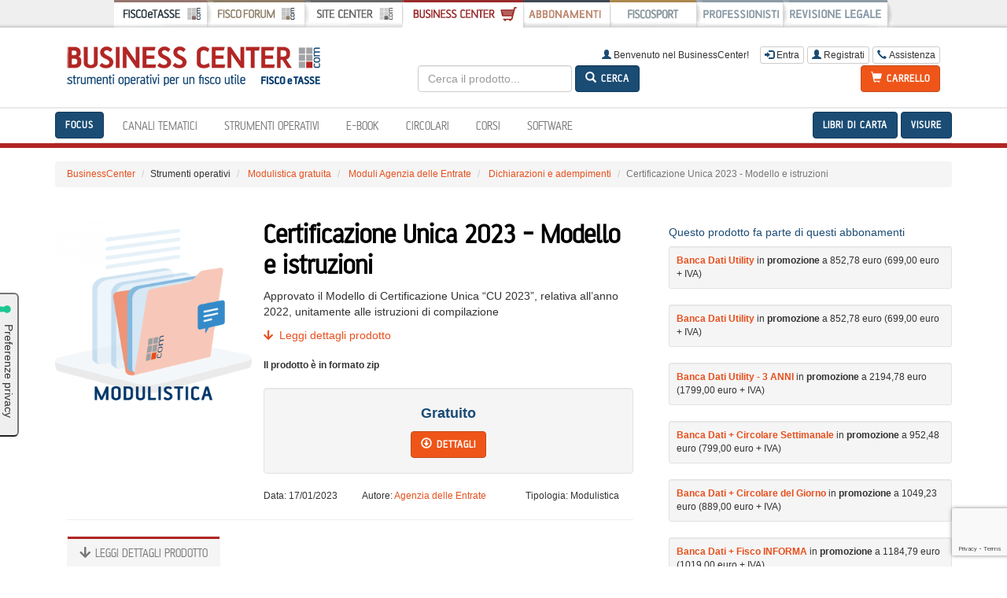

--- FILE ---
content_type: text/html; charset=UTF-8
request_url: https://www.fiscoetasse.com/BusinessCenter/scheda/47190-certificazione-unica-2023-modello-e-istruzioni.html
body_size: 12713
content:
<!DOCTYPE html PUBLIC "-//W3C//DTD XHTML 1.0 Transitional//EN"
        "https://www.w3.org/TR/xhtml1/DTD/xhtml1-transitional.dtd">
<html xmlns="http://www.w3.org/1999/xhtml" xml:lang="it" lang="it">

<head>
        <!-- Inizio informativa di consenso dei cookie Iubenda per www.fiscoetasse.com -->
    <script type="text/javascript">
        var _iub = _iub || [];
        _iub.csConfiguration = {"askConsentAtCookiePolicyUpdate":true,"cookiePolicyInOtherWindow":true,"enableTcf":true,"floatingPreferencesButtonDisplay":"anchored-center-left","googleAdditionalConsentMode":true,"perPurposeConsent":true,"reloadOnConsent":true,"siteId":3210608,"tcfPurposes":{"2":"consent_only","7":"consent_only","8":"consent_only","9":"consent_only","10":"consent_only","11":"consent_only"},"whitelabel":false,"cookiePolicyId":36877967,"lang":"it","i18n":{"it":{"banner":{"title":"Informazioni sui cookies","dynamic":{"body":"Noi e terze parti selezionate utilizziamo cookie o tecnologie simili per finalità tecniche e, con il tuo consenso, anche per altre finalità come specificato nella <a href=\"https://www.fiscoetasse.com/informativa-sui-cookies\" target=\"_blank\"> cookie policy</a>.\n</br>\nPer quanto riguarda la pubblicità, noi e terze parti selezionate potremmo utilizzare dati di geolocalizzazione precisi e fare una scansione attiva delle caratteristiche del dispositivo ai fini dell’identificazione, al fine di archiviare e/o accedere a informazioni su un dispositivo e trattare dati personali come i tuoi dati di utilizzo, per le seguenti finalità pubblicitarie: annunci e contenuti personalizzati, valutazione degli annunci e del contenuto, osservazioni del pubblico e sviluppo di prodotti.\n</br>\nPuoi liberamente prestare o revocare il tuo consenso:\n<ul>\n<li>cliccando sul tasto \"Accetta tutti i Cookies\" acconsenti all'utilizzo di tutti i cookie, compresi quelli di profilazione anche delle terze parti;</li>\n<li>cliccando su \"Configura Preferenze\" puoi gestire liberamente le tue preferenze, selezionando le finalità e le terze parti.</li>\n</ul>\nChiudendo il banner cliccando sulla “X” saranno attivati i soli cookie tecnici necessari al corretto funzionamento del sito."}}}},"cookiePolicyUrl":"https://www.fiscoetasse.com/informativa-sui-cookies","floatingPreferencesButtonCaption":true, "banner":{ "acceptButtonColor":"#0073CE","acceptButtonDisplay":true,"backgroundColor":"#FFFFFF","backgroundOverlay":true,"closeButtonRejects":true,"customizeButtonColor":"#0073CE","customizeButtonDisplay":true,"explicitWithdrawal":true,"listPurposes":true,"linksColor":"#000000","position":"float-bottom-center","textColor":"#000000","acceptButtonCaption":"Accetta tutti i cookies","customizeButtonCaption":"Configura preferenze" }};
    </script>
    <script type="text/javascript" src="//cs.iubenda.com/sync/3210608.js"></script>
    <script type="text/javascript" src="//cdn.iubenda.com/cs/tcf/stub-v2.js"></script>
    <script type="text/javascript" src="//cdn.iubenda.com/cs/tcf/safe-tcf-v2.js"></script>
    <script type="text/javascript" src="//cdn.iubenda.com/cs/iubenda_cs.js" charset="UTF-8" async></script>
    <!-- Fine informativa di consenso dei cookie Iubenda per www.fiscoetasse.com -->
    
    <meta http-equiv="Content-Type" content="text/html; charset=utf-8"/>
    <meta name="description" content="Approvato il Modello di Certificazione Unica “CU 2023”, relativa all’anno 2022, unitamente alle istruzioni di compilazione"/>
    <meta name="language" content="it"/>

    <meta name="viewport" content="width=device-width, initial-scale=1.0"/>
    <meta http-equiv="X-UA-Compatible" content="IE=edge"/>

    <meta name="robots"
          content="index,follow"/>

    <title>Certificazione Unica 2023 - Modello e istruzioni -  FISCOeTASSE.com</title>

    <meta property="og:image"
          content="https://cdn.fiscoetasse.com/resize/share/images/businesscenter/iconeprodotti/modulistica/modulistica-zip.png"/>


    <link rel="shortcut icon" href="https://cdn.fiscoetasse.com/img/portale/icons/favicon.ico" type="image/x-icon"/>
    <link rel="shortcut icon" href="https://cdn.fiscoetasse.com/img/portale/icons/favicon.ico"
          type="image/vnd.microsoft.icon"/>

    <link href="https://cdn.fiscoetasse.com/css/businesscenter/layout.css" type="text/css" rel="stylesheet"
          media="screen"/>

    <link href="https://cdn.fiscoetasse.com/css/bootstrap/css/bootstrap.min.css" rel="stylesheet"/>
    <!-- <link href="https://cdn.fiscoetasse.com/css/bootstrap/css/bootstrap-theme.min.css" rel="stylesheet"/>-->
    <link href="https://cdn.fiscoetasse.com/css/businesscenter/bootstrap.css" type="text/css" rel="stylesheet"
          media="screen,print"/>

    <link href="https://cdn.fiscoetasse.com/css/fontawesome-5.13/css/fontawesome.css" rel="stylesheet">
    <link href="https://cdn.fiscoetasse.com/css/fontawesome-5.13/css/brands.css" rel="stylesheet">
    <link href="https://cdn.fiscoetasse.com/css/fontawesome-5.13/css/solid.css" rel="stylesheet">

    <script type="text/javascript" src="https://cdn.fiscoetasse.com/js/portale/jquery-1.11.1.min.js"></script>

    <script type="text/javascript" src="https://cdn.fiscoetasse.com/js/portale/jquery.form.js"></script>
    <script type="text/javascript" src="https://cdn.fiscoetasse.com/css/bootstrap/js/bootstrap.min.js"></script>
    <script type="text/javascript" src="https://cdn.fiscoetasse.com/js/markerclusterer/fiscoprofessionisti.js"></script>

    <script src="https://www.salesmanago.pl/dynamic/f4jgdu4at36z2qr3/popups.js"></script>

    <link rel='canonical' href='https://www.fiscoetasse.com/BusinessCenter/scheda/47190-certificazione-unica-2023-modello-e-istruzioni.html'/>
        <link href="https://www.fiscoetasse.com/js/fivestar/css/star-rating.css" media="all" rel="stylesheet" type="text/css"/>
        <script async src="https://www.fiscoetasse.com/js/fivestar/js/star-rating.min.js" type="text/javascript"></script>
    
            <script src="https://www.google.com/recaptcha/api.js?render=6LeJJcQUAAAAAExA3Cr3lk8MkzZ_Pqfhp-qpepUF"></script>

        <script>grecaptcha.ready(function () {
                grecaptcha.execute('6LeJJcQUAAAAAExA3Cr3lk8MkzZ_Pqfhp-qpepUF',
                    {action: 'contact'}).then(function (token) {
                    var recaptchaResponse = document.getElementById('recaptchaResponse');
                    recaptchaResponse.value = token;
                });
            });
        </script>

        <script>grecaptcha.ready(function () {
                grecaptcha.execute('6LeJJcQUAAAAAExA3Cr3lk8MkzZ_Pqfhp-qpepUF',
                    {action: 'contact'}).then(function (token) {
                    var recaptchaResponse = document.getElementById('recaptchaResponse2');
                    recaptchaResponse.value = token;
                });
            });
        </script>
    </head>

<body><link href="https://cdn.fiscoetasse.com/css/barradisistema.css" rel="stylesheet" type="text/css" />

 <div class="bdsBackground" style="position:relative;z-index:1;background-color: transparent"> 

<div class="visible-xs visible-sm container">


<button type="button" class="btn btn-link" data-parent="#network-group" data-toggle="collapse" data-target="#network-collapse-menu"><span class="glyphicon glyphicon-align-justify"></span> Scopri il network FISCOeTASSE.com</button>

<div id="network-collapse-menu" class="collapse">

<ul class="list-unstyled"> 
<li><a target="_top" href="https://www.fiscoetasse.com" title="FISCOeTASSE.com" class="btn btn-link" ><span class="glyphicon glyphicon-chevron-right"></span>  FISCOeTASSE.com</a></li>

<li><a target="_top" href="https://www.fiscoetasse.com/forum/" title="FISCOFORUM"  class="btn btn-link"><span class="glyphicon glyphicon-chevron-right"></span> FISCO FORUM</a></li>

<li><a target="_top" href="https://www.fiscoetasse.com/sitecenter/" title="SITECENTER" class="btn btn-link"><span class="glyphicon glyphicon-chevron-right"></span> SiteCenter</a></li>

<li><a target="_top" href="https://www.fiscoetasse.com/BusinessCenter/" title="BUSINESSCENTER" class="btn btn-link"><span class="glyphicon glyphicon-shopping-cart"></span> BusinessCenter</a></li>

<li><a target="_top" href="https://www.fiscoetasse.com/abbonamenti/" title="ABBONAMENTI" class="btn btn-link"><span class="glyphicon glyphicon-certificate"></span> Abbonamenti</a></li>

<li><a target="_top" href="https://www.fiscosport.it" title="FISCOSPORT" class="btn btn-link"><span class="glyphicon glyphicon-chevron-right"></span> Fiscosport</a></li>

<li><a target="_top" href="https://www.fiscoetasse.com/fiscoprofessionisti/" title="FISCO PROFESSIONISTI" class="btn btn-link"><span class="glyphicon glyphicon-chevron-right"></span> FISCO PROFESSIONISTI</a></li>

<li><a target="_top" href="http://www.larevisionelegale.it" title="REVISIONE LEGALE" class="btn btn-link"><span class="glyphicon glyphicon-chevron-right"></span> Revisione Legale</a></li>
</ul>

</div>
</div>
<div class="hidden-xs hidden-sm ">
<div id="bdsMenu"  >


<a target="_top" href="https://www.fiscoetasse.com" title="FISCOeTASSE.com" class="bds_fiscoetasse bds_fiscoetasse_position">
</a>

<a target="_top" href="https://www.fiscoetasse.com/forum/" title="FISCOFORUM" class="bds_fiscoforum bds_fiscoforum_position" >

</a>

<a target="_top" href="https://www.fiscoetasse.com/sitecenter/" title="SITECENTER" class="bds_sitecenter bds_sitecenter_position">
</a>


<a target="_top" href="https://www.fiscoetasse.com/BusinessCenter/" title="BUSINESSCENTER" class="bds_businesscenter_selected bds_businesscenter_position">
</a>

<a target="_top" href="https://www.fiscoetasse.com/abbonamenti/" title="ABBONAMENTI" class="bds_abbonamenti bds_abbonamenti_position">
</a>

<a target="_top" href="https://www.fiscosport.it" title="FISCOSPORT" class="bds_fiscosport bds_fiscosport_position">
</a>

<a target="_top" href="https://www.fiscoetasse.com/fiscoprofessionisti/" title="FISCO PROFESSIONISTI" class="bds_fiscoprofessionisti bds_fiscoprofessionisti_position">

</a>

<a target="_top" href="http://www.larevisionelegale.it" title="REVISIONE LEGALE" class="bds_revisionelegale bds_revisionelegale_position">

</a>
</div>
</div>
</div>
<div class="container">
    <div class="row">
        <div class="col-md-12 hidden-xs hidden-sm">&nbsp;</div>
    </div>
    <div class="row margin-2">

        <div class="col-xs-12 text-center margin-2 hidden-sm hidden-md hidden-lg">
            <a href="/BusinessCenter/" class="btn"><img alt="BusinessCenter" style="min-width:220px"
                                                        class="img-responsive" border="0"
                                                        src="https://cdn.fiscoetasse.com/img/businesscenter/logo.gif"/></a>
        </div>

        <div class="col-sm-4 col-md-5 col-lg-4 text-left margin-2 hidden-xs">
            <div><a href="/BusinessCenter/" class=""><img alt="BusinessCenter" style="min-width:230px;margin: auto 0;"
                                                          class="img-responsive" border="0"
                                                          src="https://cdn.fiscoetasse.com/img/businesscenter/logo.gif"/></a>
            </div>
        </div>

        <div class="col-sm-8 col-md-7 col-lg-8 hidden-xs">

            <div class="text-right margin-2 row">

                                    <span class=" btn-sm hidden-sm"><span class="glyphicon glyphicon-user"></span> Benvenuto nel BusinessCenter!</span>

                    <button class="btn btn-xs btn-default " data-toggle="modal" data-target="#loginModal"><span
                                class="glyphicon glyphicon-log-in"></span> Entra
                    </button>

                    <a class="btn btn-xs btn-default reg-button-header" href="/BusinessCenter/Registrazione-gratuita.html">
                        <span class="glyphicon glyphicon-user"></span> Registrati
                    </a>

                
                <button class="btn btn-xs btn-default assistenza_modal" data-toggle="modal"
                        data-target="#assistenzaModal"><span class="glyphicon glyphicon-earphone"></span> Assistenza
                </button>


            </div>

            <div class="row">

                <div class="col-xs-7 text-center">
                    <form method="get" action="/BusinessCenter/ricerca.php" name="testo" class="form-inline">


                        <nobr>
                            <input maxlength="50" type="text" class="form-control" placeholder="Cerca il prodotto..."
                                   name="testo" value=""/>

                            <button type="submit" class="btn btn-fp btn-ft form-control"><span
                                        class="glyphicon glyphicon-search"></span> CERCA
                            </button>

                        </nobr>
                    </form>
                </div>


                <div class="col-xs-5 text-right">

                    <a href="/BusinessCenter/carrello" class="btn  btn-fp btn-fo"><span
                                class="glyphicon  glyphicon-shopping-cart"></span> Carrello
                        
                    </a>

                    <!-- modal -->

                </div>
            </div>
        </div>
    </div>
</div>


<div class="hidden-xs hidden-sm small"><br/></div>





<div class="navbar-bc navbar-fp">
    <div class="container " >




        








        <div class="navbar-header container">

            <button type="button" class="navbar-toggle  btn btn-default pull-left" data-parent="#nav-group" data-toggle="collapse" data-target="#navbar-collapse-menu"><span class="glyphicon glyphicon-align-justify"></span> Menu</button>






            <div class="btn-group pull-right">

                <button type="button" class="navbar-toggle btn btn-default" data-parent="#nav-group" data-toggle="collapse" data-target="#navbar-collapse-search"><span class="glyphicon glyphicon-search"></span>&nbsp;</button>

                <button type="button" class="navbar-toggle btn btn-default" data-parent="#nav-group" data-toggle="collapse" data-target="#navbar-collapse-utente"><span class="glyphicon glyphicon-user"></span>&nbsp;</button>

                <button type="button" class="navbar-toggle btn btn-default" data-parent="#nav-group" data-toggle="collapse" data-target="#navbar-collapse-assistenza"><span class="glyphicon glyphicon-earphone"></span>&nbsp;</button>

                <a href="/BusinessCenter/carrello" class="navbar-toggle btn btn-fp btn-fo">&nbsp;<span class="glyphicon glyphicon-shopping-cart"></span>&nbsp;</a>

            </div>














        </div>


        <div id="nav-group">

            <div class="panel panel-nav hidden-sm  hidden-md hidden-lg">
                <div id="navbar-collapse-menu" class="collapse navbar-collapse navbar-collapse-fp">


                    <div class="panel-group" id="accordion">

                        


                            <div class="panel panel-default">
                                <div class="panel-heading">
                                    <a class="panel-title panel-heading" data-toggle="collapse" data-parent="#accordion" href="#collapsecanali_tematici">
                                        Canali Tematici                                    </a>
                                </div>
                                <div id="collapsecanali_tematici" class="panel-collapse collapse">
                                    <div class="panel-body">
                                        <ul class="nav navbar-nav">
                                            
                                                <li><a class="btn-xs" href="/BusinessCenter/fisco">
                                                        Fisco                                                    </a></li>



                                                
                                                <li><a class="btn-xs" href="/BusinessCenter/contabilita_e_bilancio">
                                                        Contabilità e Bilancio                                                    </a></li>



                                                
                                                <li><a class="btn-xs" href="/BusinessCenter/contratti_e_area_legale">
                                                        Contratti e Area Legale                                                    </a></li>



                                                
                                                <li><a class="btn-xs" href="/BusinessCenter/controllo_di_gestione">
                                                        Controllo di gestione                                                    </a></li>



                                                
                                                <li><a class="btn-xs" href="/BusinessCenter/gestione_studio_e_ufficio">
                                                        Gestione Studio e Ufficio                                                    </a></li>



                                                
                                                <li><a class="btn-xs" href="/BusinessCenter/lavoro_e_risorse_umane">
                                                        Lavoro e risorse umane                                                    </a></li>



                                                
                                                <li><a class="btn-xs" href="/BusinessCenter/societa_e_diritto">
                                                        Società e Diritto                                                    </a></li>



                                                
                                                <li><a class="btn-xs" href="/BusinessCenter/tesoreria_e_perizie">
                                                        Tesoreria e Perizie                                                    </a></li>



                                                
                                            
                                                                                    </ul>
                                    </div>
                                </div>
                            </div>



                        


                            <div class="panel panel-default">
                                <div class="panel-heading">
                                    <a class="panel-title panel-heading" data-toggle="collapse" data-parent="#accordion" href="#collapsestrumenti_operativi">
                                        Strumenti operativi                                    </a>
                                </div>
                                <div id="collapsestrumenti_operativi" class="panel-collapse collapse">
                                    <div class="panel-body">
                                        <ul class="nav navbar-nav">
                                            
                                                <li><a class="btn-xs" href="/BusinessCenter/tools">
                                                        Tools                                                    </a></li>



                                                
                                                <li><a class="btn-xs" href="/BusinessCenter/tutto_formulari">
                                                        Tutto Formulari                                                    </a></li>



                                                
                                                <li><a class="btn-xs" href="/BusinessCenter/dossier_operativi">
                                                        Guide                                                    </a></li>



                                                
                                                <li><a class="btn-xs" href="/BusinessCenter/modulistica-fac-simili">
                                                        Modulistica gratuita                                                    </a></li>



                                                
                                            
                                                                                    </ul>
                                    </div>
                                </div>
                            </div>



                        


                            <div class="panel panel-default">
                                <div class="panel-heading">
                                    <a class="panel-title panel-heading" data-toggle="collapse" data-parent="#accordion" href="#collapseebook">
                                        E-Book                                    </a>
                                </div>
                                <div id="collapseebook" class="panel-collapse collapse">
                                    <div class="panel-body">
                                        <ul class="nav navbar-nav">
                                            
                                                <li><a class="btn-xs" href="/BusinessCenter/e-book_pratici">
                                                        Collana I PRATICI                                                    </a></li>



                                                
                                                <li><a class="btn-xs" href="/BusinessCenter/consulenza_agricola_ebook">
                                                        ConsulenzaAgricola.it                                                    </a></li>



                                                
                                                <li><a class="btn-xs" href="/BusinessCenter/collana_facile_per_tutti">
                                                        Collana FACILE per TUTTI                                                    </a></li>



                                                
                                                <li><a class="btn-xs" href="/BusinessCenter/fiscalita_estera_ebook">
                                                        Fiscalità Estera                                                    </a></li>



                                                
                                                <li><a class="btn-xs" href="/BusinessCenter/lavoro_dipendente">
                                                        Guide/Facsimili Lavoro                                                    </a></li>



                                                
                                                <li><a class="btn-xs" href="/BusinessCenter/e-book_lavoro">
                                                        Lavoro                                                    </a></li>



                                                
                                                <li><a class="btn-xs" href="/BusinessCenter/abbonamento-ebook">
                                                        Luig-IA: la tua consulente virtuale di Studio                                                    </a></li>



                                                
                                            
                                                                                    </ul>
                                    </div>
                                </div>
                            </div>



                        


                            <div class="panel panel-default">
                                <div class="panel-heading">
                                    <a class="panel-title panel-heading" data-toggle="collapse" data-parent="#accordion" href="#collapsecircolari">
                                        Circolari                                    </a>
                                </div>
                                <div id="collapsecircolari" class="panel-collapse collapse">
                                    <div class="panel-body">
                                        <ul class="nav navbar-nav">
                                            
                                                <li><a class="btn-xs" href="/BusinessCenter/circolare_del_giorno">
                                                        Circolare del Giorno                                                    </a></li>



                                                
                                                <li><a class="btn-xs" href="/BusinessCenter/circolare_settimanale">
                                                        Circolare Settimanale                                                    </a></li>



                                                
                                                <li><a class="btn-xs" href="/BusinessCenter/circolare_settimanale_del_lavoro">
                                                        Archivio Circolari del Lavoro                                                    </a></li>



                                                
                                                <li><a class="btn-xs" href="/BusinessCenter/archivio">
                                                        Archivio                                                    </a></li>



                                                
                                            
                                                                                    </ul>
                                    </div>
                                </div>
                            </div>



                        


                            <div class="panel panel-default">
                                <div class="panel-heading">
                                    <a class="panel-title panel-heading" data-toggle="collapse" data-parent="#accordion" href="#collapsecorsi_formazione">
                                        Corsi                                    </a>
                                </div>
                                <div id="collapsecorsi_formazione" class="panel-collapse collapse">
                                    <div class="panel-body">
                                        <ul class="nav navbar-nav">
                                            
                                                <li><a class="btn-xs" href="/BusinessCenter/formazione_maggioli">
                                                        Formazione Maggioli                                                    </a></li>



                                                
                                                <li><a class="btn-xs" href="/BusinessCenter/corsi">
                                                        Videocorsi                                                    </a></li>



                                                
                                            
                                                                                    </ul>
                                    </div>
                                </div>
                            </div>



                        


                            <div class="panel panel-default">
                                <div class="panel-heading">
                                    <a class="panel-title panel-heading" data-toggle="collapse" data-parent="#accordion" href="#collapsesoftware">
                                        Software                                    </a>
                                </div>
                                <div id="collapsesoftware" class="panel-collapse collapse">
                                    <div class="panel-body">
                                        <ul class="nav navbar-nav">
                                            
                                                <li><a class="btn-xs" href="/BusinessCenter/strumenti_di_allerta_crisi">
                                                        Strumenti di allerta Crisi                                                    </a></li>



                                                
                                                <li><a class="btn-xs" href="/BusinessCenter/sostenibilita_aziendale_ESG">
                                                        Sostenibilità aziendale                                                    </a></li>



                                                
                                                <li><a class="btn-xs" href="/BusinessCenter/condominio-software">
                                                        Condominio                                                    </a></li>



                                                
                                                <li><a class="btn-xs" href="/BusinessCenter/fatturazione_elettronica_software">
                                                        Fatturazione elettronica                                                    </a></li>



                                                
                                                <li><a class="btn-xs" href="/BusinessCenter/gb_software">
                                                        GB Software Aziende e Professionisti                                                    </a></li>



                                                
                                                <li><a class="btn-xs" href="/BusinessCenter/gb_software_per_commercialisti">
                                                        GB Software Commercialisti                                                    </a></li>



                                                
                                                <li><a class="btn-xs" href="/BusinessCenter/gestione-di-tesoreria">
                                                        Gestione Tesoreria                                                    </a></li>



                                                
                                                <li><a class="btn-xs" href="/BusinessCenter/locazioni_e_immobili">
                                                        Locazioni e Immobili                                                    </a></li>



                                                
                                                <li><a class="btn-xs" href="/BusinessCenter/non_profit">
                                                        Non profit                                                    </a></li>



                                                
                                                <li><a class="btn-xs" href="/BusinessCenter/revisal_software_per_la_revisione_legale">
                                                        Revisione legale - Revisal                                                    </a></li>



                                                
                                                <li><a class="btn-xs" href="/BusinessCenter/software_controllo_di_gestione">
                                                        Software Controllo di gestione                                                    </a></li>



                                                
                                            
                                                                                    </ul>
                                    </div>
                                </div>
                            </div>



                                            </div>

                </div>
            </div>


            <div class="panel  panel-nav hidden-sm  hidden-md hidden-lg">
                <div id="navbar-collapse-utente" class="collapse navbar-collapse navbar-collapse-fp">
                    <ul class="nav navbar-nav">





                                                    <li><a data-toggle="modal"  href="#loginModal"><span class="glyphicon glyphicon-user"></span> Entra</a></li>
                            
                    </ul>
                </div>
            </div>

            <div class="panel  panel-nav hidden-sm  hidden-md hidden-lg">
                <div id="navbar-collapse-search" class="collapse container">


                    <form method="get" action="/BusinessCenter/ricerca.php" name="testo" class="form-inline well" >

                        <input name="search" value="1" type="hidden" />
                        <input name="autore" value="" type="hidden" />
                        <input name="extra" value="ALL" type="hidden" />
                        <nobr>
                            <input type="text" class="form-control" placeholder="Cerca il prodotto..." name="testo"  />

                            <button type="submit" class="btn btn-fp btn-ft form-control"><span class="glyphicon glyphicon-search"></span> CERCA</button>

                        </nobr>
                    </form>



                </div>
            </div>


            <div class="panel  panel-nav hidden-sm  hidden-md hidden-lg">
                <div id="navbar-collapse-assistenza" class="collapse container">

                    <div class="well well-sm">
                        <span class="glyphicon glyphicon-phone-alt"></span> Telefono: <b>051/223459</b>
<br/>L'assistenza telefonica &egrave; attiva dalle 9:30 alle 13:00 e dalle 15:00 alle 18:00 dal luned&igrave; al venerd&igrave; nei giorni non festivi.
<br /><br />

<span class="glyphicon glyphicon-envelope"></span> E-mail: <a href="mailto:info@fiscoetasse.com">info@fiscoetasse.com</a>



                    </div>

                </div>
            </div>




        </div>


















        



        
        <ul class="nav nav-tabs hidden-xs " role="tablist">

            <div class="pull-left">

                <a style="margin-top:4px; margin-right:8px" class=" btn btn-fp btn-ft" href="/BusinessCenter/focus">FOCUS</a>

            </div>

                            <li class=""><a href="#tab_canali_tematici" role="tab" data-toggle="tab">Canali Tematici</a></li>

                            <li class=""><a href="#tab_strumenti_operativi" role="tab" data-toggle="tab">Strumenti operativi</a></li>

                            <li class=""><a href="#tab_ebook" role="tab" data-toggle="tab">E-Book</a></li>

                            <li class=""><a href="#tab_circolari" role="tab" data-toggle="tab">Circolari</a></li>

                            <li class=""><a href="#tab_corsi_formazione" role="tab" data-toggle="tab">Corsi</a></li>

                            <li class=""><a href="#tab_software" role="tab" data-toggle="tab">Software</a></li>

            

            <div class="pull-right">


                <a style="margin-top:4px" class=" btn btn-fp btn-ft" href="/BusinessCenter/libri_di_carta">Libri di Carta</a>


                <a style="margin-top:4px" class=" btn btn-fp btn-ft" href="/BusinessCenter/Visure-On-Line.html">Visure</a>

            </div>


        </ul>

    </div>





















    <div style="background-color:#b12624;min-height:6px">
        <div class="container">

















            <div class="tab-content hidden-xs">


                


                    <div class="tab-pane " id="tab_canali_tematici">

                        
                                                            <a class="btn" href="/BusinessCenter/fisco">
                                    Fisco                                </a>

                            
                            
                                                            <a class="btn" href="/BusinessCenter/contabilita_e_bilancio">
                                    Contabilità e Bilancio                                </a>

                            
                            
                                                            <a class="btn" href="/BusinessCenter/contratti_e_area_legale">
                                    Contratti e Area Legale                                </a>

                            
                            
                                                            <a class="btn" href="/BusinessCenter/controllo_di_gestione">
                                    Controllo di gestione                                </a>

                            
                            
                                                            <a class="btn" href="/BusinessCenter/gestione_studio_e_ufficio">
                                    Gestione Studio e Ufficio                                </a>

                            
                            
                                                            <a class="btn" href="/BusinessCenter/lavoro_e_risorse_umane">
                                    Lavoro e risorse umane                                </a>

                            
                            
                                                            <a class="btn" href="/BusinessCenter/societa_e_diritto">
                                    Società e Diritto                                </a>

                            
                            
                                                            <a class="btn" href="/BusinessCenter/tesoreria_e_perizie">
                                    Tesoreria e Perizie                                </a>

                            
                            
                        
                    </div>
                


                    <div class="tab-pane " id="tab_strumenti_operativi">

                        
                                                            <a class="btn" href="/BusinessCenter/tools">
                                    Tools                                </a>

                            
                            
                                                            <a class="btn" href="/BusinessCenter/tutto_formulari">
                                    Tutto Formulari                                </a>

                            
                            
                                                            <a class="btn" href="/BusinessCenter/dossier_operativi">
                                    Guide                                </a>

                            
                            
                                                            <a class="btn" href="/BusinessCenter/modulistica-fac-simili">
                                    Modulistica gratuita                                </a>

                            
                            
                        
                    </div>
                


                    <div class="tab-pane " id="tab_ebook">

                        
                                                            <a class="btn" href="/BusinessCenter/e-book_pratici">
                                    Collana I PRATICI                                </a>

                            
                            
                                                            <a class="btn" href="/BusinessCenter/consulenza_agricola_ebook">
                                    ConsulenzaAgricola.it                                </a>

                            
                            
                                                            <a class="btn" href="/BusinessCenter/collana_facile_per_tutti">
                                    Collana FACILE per TUTTI                                </a>

                            
                            
                                                            <a class="btn" href="/BusinessCenter/fiscalita_estera_ebook">
                                    Fiscalità Estera                                </a>

                            
                            
                            
                            
                                                            <a class="btn" href="/BusinessCenter/e-book_lavoro">
                                    Lavoro                                </a>

                            
                            
                                                            <a class="btn" href="/BusinessCenter/abbonamento-ebook">
                                    Luig-IA: la tua consulente virtuale di Studio                                </a>

                            
                            
                        
                    </div>
                


                    <div class="tab-pane " id="tab_circolari">

                        
                                                            <a class="btn" href="/BusinessCenter/circolare_del_giorno">
                                    Circolare del Giorno                                </a>

                            
                            
                                                            <a class="btn" href="/BusinessCenter/circolare_settimanale">
                                    Circolare Settimanale                                </a>

                            
                            
                                                            <a class="btn" href="/BusinessCenter/circolare_settimanale_del_lavoro">
                                    Archivio Circolari del Lavoro                                </a>

                            
                            
                                                            <a class="btn" href="/BusinessCenter/archivio">
                                    Archivio                                </a>

                            
                            
                        
                    </div>
                


                    <div class="tab-pane " id="tab_consulenti_del_lavoro">

                        
                                                            <a class="btn" href="/BusinessCenter/banca_dati_del_lavoro">
                                    Archivio Normativa                                </a>

                            
                            
                        
                    </div>
                


                    <div class="tab-pane " id="tab_corsi_formazione">

                        
                            
                            
                            
                            
                        <a class="btn-xs" href="/BusinessCenter/corsi/corsi_accreditati_commercialisti">VideoCorsi Accreditati</a><a class="btn-xs" href="/BusinessCenter/corsi/videocorsi">VideoCorsi non accreditati</a>
                    </div>
                


                    <div class="tab-pane " id="tab_software">

                        
                                                            <a class="btn" href="/BusinessCenter/strumenti_di_allerta_crisi">
                                    Strumenti di allerta Crisi                                </a>

                            
                            
                                                            <a class="btn" href="/BusinessCenter/sostenibilita_aziendale_ESG">
                                    Sostenibilità aziendale                                </a>

                            
                            
                                                            <a class="btn" href="/BusinessCenter/condominio-software">
                                    Condominio                                </a>

                            
                            
                                                            <a class="btn" href="/BusinessCenter/fatturazione_elettronica_software">
                                    Fatturazione elettronica                                </a>

                            
                            
                                                            <a class="btn" href="/BusinessCenter/gb_software">
                                    GB Software Aziende e Professionisti                                </a>

                            
                            
                                                            <a class="btn" href="/BusinessCenter/gb_software_per_commercialisti">
                                    GB Software Commercialisti                                </a>

                            
                            
                                                            <a class="btn" href="/BusinessCenter/gestione-di-tesoreria">
                                    Gestione Tesoreria                                </a>

                            
                            
                                                            <a class="btn" href="/BusinessCenter/locazioni_e_immobili">
                                    Locazioni e Immobili                                </a>

                            
                            
                                                            <a class="btn" href="/BusinessCenter/non_profit">
                                    Non profit                                </a>

                            
                            
                                                            <a class="btn" href="/BusinessCenter/revisal_software_per_la_revisione_legale">
                                    Revisione legale - Revisal                                </a>

                            
                            
                                                            <a class="btn" href="/BusinessCenter/software_controllo_di_gestione">
                                    Software Controllo di gestione                                </a>

                            
                            
                        
                    </div>
                
            </div>

        </div>
    </div>
</div>

<!-- Modal -->
<div class="modal fade" id="assistenzaModal" tabindex="-1" role="dialog" aria-labelledby="assistenzaModal"
     aria-hidden="true">
    <div class="modal-dialog">
        <div class="modal-content">
            <div class="modal-header">
                <button type="button" class="close" data-dismiss="modal" aria-hidden="true">&times;</button>
                <h4 class="modal-title" id="assistenzaModal"><span class="glyphicon glyphicon-earphone"></span>
                    Assistenza</h4>
            </div>
            <div class="modal-body">

                <!-- <div class="alert alert-info">Prima di contattarci consulta la sezione <a class="btn btn-default btn-sm" href="/BusinessCenter/domandefrequenti"><span class="glyphicon glyphicon-info-sign"></span> Domande Frequenti sugli Abbonamenti</a></div> -->

                <span class="glyphicon glyphicon-phone-alt"></span> Telefono: <b>051/223459</b>
<br/>L'assistenza telefonica &egrave; attiva dalle 9:30 alle 13:00 e dalle 15:00 alle 18:00 dal luned&igrave; al venerd&igrave; nei giorni non festivi.
<br /><br />

<span class="glyphicon glyphicon-envelope"></span> E-mail: <a href="mailto:info@fiscoetasse.com">info@fiscoetasse.com</a>


            </div>
            <div class="modal-footer">
                <button type="button" class="btn btn-default" data-dismiss="modal">Chiudi</button>
            </div>
        </div>
    </div>
</div>


<!-- Modal -->
<div class="modal fade" id="lostpasswordModal" tabindex="-1" role="dialog" aria-labelledby="lostpasswordModal"
     aria-hidden="true">
    <div class="modal-dialog ">
        <div class="modal-content">

            <div class="modal-header">
                <button type="button" class="close" data-dismiss="modal" aria-hidden="true">&times;</button>
                <h4 class="modal-title"><span class="glyphicon glyphicon-question-sign"></span> Hai dimenticato la
                    password?</h4>
            </div>
            <div class="modal-body ">


                <p>Inserisci l'e-mail con la quale ti sei registrato su FISCOeTASSE.com</p>

                <form action="/BusinessCenter/jsonlostpassword.php" id="modulo_lostpassword" class="form-horizontal"
                      method="post" enctype="multipart/form-data" role="form">


                    <div id="lostpasswordEmailGroup" class="form-group">
                        <label for="lostpasswordEmail" class="control-label col-sm-3 ">E-Mail</label>
                        <div class="col-sm-9">
                            <input class="form-control" type="text" name="lostpasswordEmail" id="lostpasswordEmail"/>
                        </div>
                    </div>
                    <input type="hidden" name="recaptcha_response" id="recaptchaResponse">

                    <div class="form-group">
                        <div class="col-sm-3"></div>
                        <div class="col-sm-9">
                            <button class="btn btn-primary " type="submit" id="lostpasswordSubmit"><span
                                        class="glyphicon glyphicon-arrow-right"></span> Recupera Password
                            </button>
                        </div>
                    </div>

                </form>


                <div id="outputLostpassword"></div>


            </div>

        </div>
    </div>
</div>


<!-- Modal -->
<div class="modal fade" id="loginModal" tabindex="-1" role="dialog" aria-labelledby="loginModal" aria-hidden="true">
    <div class="modal-dialog modal-lg">
        <div class="modal-content">

            <div class="modal-header">
                <button type="button" class="close" data-dismiss="modal" aria-hidden="true">&times;</button>
                <h4 class="modal-title"><span class="glyphicon glyphicon-log-in"></span> Sei gi&agrave; utente di
                    FISCOeTASSE.com? Entra</h4>
            </div>
            <div class="modal-body ">

                <div class="row">
                    <div class="col-sm-8">
                        <p>
                            Entra con le tue credenziali BusinessCenter o SiteCenter.
                            <a href="https://www.fiscoetasse.com/password/reset" class="btn btn-default btn-xs"> Hai
                                dimenticato la password? </a>
                        </p>

                        <form action="/BusinessCenter/jsonlogin.php" id="modulo_login" class="form-horizontal"
                              method="post" enctype="multipart/form-data" role="form">

                            <input type="hidden" name="pageFrom" value="/BusinessCenter/scheda/47190-certificazione-unica-2023-modello-e-istruzioni.html"/>

                            <div id="emailGroup" class="form-group">
                                <label for="email" class="control-label col-sm-3 ">E-Mail</label>
                                <div class="col-sm-9">
                                    <input class="form-control" type="text" name="email" id="email"/>
                                </div>
                            </div>

                            <div id="passwordGroup" class="form-group">
                                <label for="password" class="control-label col-sm-3 ">Password</label>
                                <div class="col-sm-9">
                                    <input class="form-control" type="password" name="password" id="password"/>

                                </div>
                            </div>

                            <div class="form-group">
                                <div class="col-sm-3">


                                </div>
                                <div class="col-sm-5">
                                    <div class="checkbox"><label> <input type="checkbox" checked="checked"
                                                                         name="ricordami" id="ricordami"/>
                                            Ricordami</label></div>
                                </div>

                                <div class="col-sm-4 text-right">
                                    <button class="btn btn-lg btn-fp btn-fo " type="submit" id="loginSubmit"><span
                                                class="glyphicon glyphicon-arrow-right"></span> Entra
                                    </button>

                                </div>
                            </div>


                        </form>


                        <div id="outputLogin"></div>

                        <hr/>
                        <h4>Non sei ancora registrato su FISCOeTASSE.com? <a type="button" class="btn btn-fp btn-ft "
                                                                             href="/BusinessCenter/Registrazione-gratuita.html"><span
                                        class="glyphicon glyphicon-user"></span> Registrati</a></h4>
                        <div class="small">
                            <a class="btn btn-xs btn-link" href="/BusinessCenter/Registrazione-gratuita.html">
                                <strong><i class="fa fa-plus-square" aria-hidden="true"></i> Scopri i vantaggi per gli
                                    utenti registrati! </strong></a></div>
                    </div>


                    <div class="col-sm-4">
                        <div class="well">
                            <p>Oppure accedi con il tuo account Facebook o Google</p>

                            <a rel="nofollow" class="btn"
                               href="/BusinessCenter/sl_login-with.php?provider=Facebook&pageFrom=/BusinessCenter/scheda/47190-certificazione-unica-2023-modello-e-istruzioni.html"><img
                                        class="img-responsive" src='/BusinessCenter/login/facebook.png'></img></a> <br>
                            <a rel="nofollow" class="btn"
                               href="/BusinessCenter/sl_login-with.php?provider=Google&pageFrom=/BusinessCenter/scheda/47190-certificazione-unica-2023-modello-e-istruzioni.html"><img
                                        class="img-responsive" src='/BusinessCenter/login/google.png'></img></a><br>

                        </div>
                    </div>


                </div>


            </div>

        </div>
    </div>
</div>





<div class="container">

    <div class="hidden-xs hidden-sm small"><br/></div>
    <div>
        <div class="row">
            <div class="col-xs-12 hidden-xs">

                

                    <ol class="breadcrumb small">
                        <li><a href="/BusinessCenter">BusinessCenter</a></li>
                        <li>Strumenti operativi</li>
                        <li>
                            <a href="/BusinessCenter/modulistica-fac-simili">Modulistica gratuita</a>
                        </li>


                                                    <li>
                                <a href="/BusinessCenter/modulistica-fac-simili/modulistica_ufficiale">Moduli Agenzia delle Entrate</a>
                            </li>

                            
                            <li>
                                <a href="/BusinessCenter/modulistica-fac-simili/agenzia_delle_entrate_modelli_di_dichiarazione">Dichiarazioni e adempimenti</a>
                            </li>

                                                <li class="active">Certificazione Unica 2023 - Modello e istruzioni</li>

                    </ol>


                            </div>
        </div>
        <div class="row">
            <div class="col-sm-12 hidden-xs ">&nbsp;</div>
        </div>

        <div class="row">

            <div class="col-md-8">

                
                <div class="col-sm-4 text-center" style="padding: 0">
                    <img title="Certificazione Unica 2023 - Modello e istruzioni" alt="Certificazione Unica 2023 - Modello e istruzioni"
                         border="0" class="img-responsive" style="width:100%"
                         src="https://cdn.fiscoetasse.com/resize/square/images/businesscenter/iconeprodotti/modulistica/modulistica-zip.png"/>
                </div>

                <div class="col-sm-8">
                    <h1 ">Certificazione Unica 2023 - Modello e istruzioni</h1>

                    
                    <h2 class="subtitle">Approvato il Modello di Certificazione Unica “CU 2023”, relativa all’anno 2022, unitamente alle istruzioni di compilazione</h2>
                    <a href="#dettagli" title="Vedi dettagli prodotto"><i class="fas fa-arrow-down"></i> Leggi dettagli
                        prodotto</a>
                    <br/>

                                            <br/>
                        <div class="small">
                                                        <b>Il prodotto è in formato zip</b>


                            
                                                        

                        </div>

                    

                    
                    <br/>


                    
                    
                    

                    <div class="well text-center">
                        <div class="row">

                            <div class="col-sm-12">


                                
                                                                    <span class="bluprice">Gratuito</span>
                                
                            </div>

                            <div class="col-sm-6 text-center addtocart">

                                
                                    <a class="btn  btn-fp btn-fo"
                                       href="/BusinessCenter/Accedi?idprod=47190"
                                       title="Scarica il documento"><span class="glyphicon glyphicon-download"></span>
                                        DETTAGLI</a>

                                                            </div>
                        </div>
                    </div>


                    <div class="small row">
                        <div class="col-xs-3">
                            Data: 17/01/2023                        </div>
                        <div class="col-xs-5">
                            Autore:                                 <a title="Agenzia delle Entrate"
                                   alt="Agenzia delle Entrate"
                                   href="/BusinessCenter/autore/12-Agenzia-delle-Entrate.html">Agenzia delle Entrate</a>
                                                                                    </div>
                        <div class="col-xs-4">
                            Tipologia: Modulistica                        </div>
                    </div>
                </div>

                <div class="col-sm-12">

                                    </div>
                <div class="col-sm-12">
                    
                    <hr/>

                    <div id="detail">
                        <ul class="nav nav-tabs">
                                                            <li class="list">
                                    <a href="#dettagli"> <i class="fas fa-arrow-down"></i> Leggi Dettagli prodotto</a>
                                </li>
                                                    </ul>

                        <div>
                            <div id="dettagli">
                                <br/>
                                <div id="sm_ecommerce_reco_most_bought_with"></div>
                                <h3>Dettagli prodotto</h3>
                                <p><div id="double_box" style="min-height:235px;height:auto !important;height:235px;">
<p>L&rsquo;Agenzia delle entrate, con Provvedimento del 17 gennaio 2023 n. 14392, ha approvato il <strong>modello di Certificazione Unica &ldquo;CU 2023&rdquo;</strong>, relativa all&rsquo;anno 2022, unitamente alle istruzioni di compilazione, nonch&eacute; del frontespizio per la trasmissione telematica e del quadro CT con le relative istruzioni.</p>

<p>Individuate anche le modalit&agrave; per la comunicazione dei dati contenuti nelle Certificazioni Uniche e approvate le relative specifiche tecniche per la trasmissione telematica.<br />
I sostituti d&#39;imposta utilizzano la Certificazione Unica 2023 (CU), per attestare sia i redditi di lavoro dipendente e assimilati sia i redditi di lavoro autonomo, provvigioni e redditi diversi.</p>

<p>In Allegato:</p>

<ul>
	<li><strong>Modello ordinario</strong> Certificazione unica</li>
	<li><strong>Modello sintetico</strong> Certificazione unica</li>
	<li><strong>Istruzioni </strong>per la compilazione</li>
	<li><strong>Specifiche tecniche</strong> per la trasmissione</li>
	<li><strong>Provvedimento</strong> del 17.01.2023</li>
</ul>

<p>Il termine ultimo per effettuare l&rsquo;invio telematico, all&rsquo;Agenzia delle Entrate, dei dati relativi alle certificazioni uniche &egrave; fissato al <strong>16 marzo 2023 </strong>(31 ottobre per le certificazioni contenenti esclusivamente redditi esenti o non dichiarabili<br />
mediante la dichiarazione dei redditi precompilata).</p>

<p><strong>Per il periodo d&rsquo;imposta 2022</strong>, i sostituti d&rsquo;imposta devono trasmettere in via telematica all&rsquo;Agenzia delle Entrate, entro il 16 marzo, le certificazioni relative ai redditi di lavoro dipendente, ai redditi di lavoro autonomo e ai redditi diversi, da rilasciare al percipiente entro il 16 marzo. I termini che scadono di sabato o in un giorno festivo sono prorogati al primo giorno feriale successivo.</p>

<p>Il sostituto d&rsquo;imposta che nell&rsquo;anno 2023 ha prestato assistenza fiscale deve trasmettere per via telematica all&rsquo;Agenzia delle entrate le dichiarazioni Mod. 730/2023 e i corrispondenti prospetti di liquidazione (Mod. 730-3) nonch&eacute; le schede riguardanti le scelte (Mod. 730-1) entro i seguenti termini:</p>

<ul>
	<li>15 giugno per le dichiarazioni presentate entro il 31 maggio;</li>
	<li>29 giugno per quelle presentate dal 1&deg; al 20 giugno;</li>
	<li>23 luglio per quelle presentate dal 21 giugno al 15 luglio;</li>
	<li>15 settembre per quelle presentate dal 16 luglio al 31 agosto;</li>
	<li>30 settembre per quelle presentate dal 1 al 30 settembre.</li>
</ul>

<p>Con separato provvedimento del Direttore dell&rsquo;Agenzia delle Entrate sono stabilite le modalit&agrave; per la trasmissione al l&rsquo;Agenzia delle Entrate, entro lo stesso termine, dei dati contenuti nella scheda per la scelta della destinazione dell&rsquo;otto<br />
per mille, del cinque per mille e del 2 per mille dell&rsquo;IRPEF del (Mod. 730-1).</p>
</div>
</p>
                            </div>
                        </div>
                    </div>

                    
                    
                    
                    <br/>

                    <br/>
                    <div style="font-size: xx-small; color: #cacaca">SKU FT-47190 - Ulteriori informazioni:
                        cat1modulistica-fac-simili /
                        cat2modulistica_ufficiale</div>
                </div>

                                    <div class="autore">
                        Autore:                             <a title="Agenzia delle Entrate"
                               alt="Agenzia delle Entrate"
                               href="/BusinessCenter/chi-siamo-scheda.php?id_aut=12">Agenzia delle Entrate</a>
                                                </div>
                                <div id="sm_ecommerce_footer_reco_most_bought_with"></div>
                <br/>
            </div>

            <div class="col-md-4 hidden-xs hidden-sm">

                <h5>Questo prodotto fa parte di questi abbonamenti</h5><div class="well well-sm small"><b><a title="Banca Dati Utility" alt="Banca Dati Utility"href="/abbonamenti/abbonamento/48871-banca-dati-utility.html">Banca Dati Utility</a></b> in <b>promozione</b>  a 852,78 euro (699,00 euro + IVA)</div><div class="well well-sm small"><b><a title="Banca Dati Utility" alt="Banca Dati Utility"href="/abbonamenti/abbonamento/48553-banca-dati-utility.html">Banca Dati Utility</a></b> in <b>promozione</b>  a 852,78 euro (699,00 euro + IVA)</div><div class="well well-sm small"><b><a title="Banca Dati Utility - 3 ANNI" alt="Banca Dati Utility - 3 ANNI"href="/abbonamenti/abbonamento/48826-banca-dati-utility-3-anni.html">Banca Dati Utility - 3 ANNI</a></b> in <b>promozione</b>  a 2194,78 euro (1799,00 euro + IVA)</div><div class="well well-sm small"><b><a title="Banca Dati + Circolare Settimanale" alt="Banca Dati + Circolare Settimanale"href="/abbonamenti/abbonamento/48872-banca-dati-circolare-settimanale.html">Banca Dati + Circolare Settimanale</a></b> in <b>promozione</b>  a 952,48 euro (799,00 euro + IVA)</div><div class="well well-sm small"><b><a title="Banca Dati + Circolare del Giorno" alt="Banca Dati + Circolare del Giorno"href="/abbonamenti/abbonamento/48873-banca-dati-circolare-del-giorno.html">Banca Dati + Circolare del Giorno</a></b> in <b>promozione</b>  a 1049,23 euro (889,00 euro + IVA)</div><div class="well well-sm small"><b><a title="Banca Dati + Fisco INFORMA" alt="Banca Dati + Fisco INFORMA"href="/abbonamenti/abbonamento/48875-banca-dati-fisco-informa.html">Banca Dati + Fisco INFORMA</a></b> in <b>promozione</b>  a 1184,79 euro (1019,00 euro + IVA)</div>
                
                
                
                

                                <div class="row" style="margin: 0;">
                    <h4 class="well-red well-ft text-center label_bc">
                        <i class="fas fa-headset"></i> &nbsp;Assistenza acquisto
                    </h4>
                </div>
                <div class="well well-sm ">
                    <p class="text-center" style="font-size: 16px;">LUNEDI'-VENERDI'
                        <br/>
                        <b> 9.00-13:00 <br/> 15:00-18:00</b>
                    </p>
                    <p class="text-center">
                        <a href="tel:800979038">
                            <img src="https://s3-eu-west-1.amazonaws.com/salesmanagoimg/f4jgdu4at36z2qr3/6eulj3cwr92piasr/3gn4xkjo17zok7is.png"
                                 title="800979038" alt="800979038">
                        </a>
                    </p>
                </div>

                <div class="well well-sm small">

                    <h5 class="well-ft text-center"><i class="fas fa-money-check"></i> Pagamenti sicuri</h5>
                    <img align="right" src="https://cdn.fiscoetasse.com/img/businesscenter/pagamentisicuri.gif"
                         alt="pagamenti sicuri"/>

                    <p>Puoi scegliere la forma di pagamento che preferisci:<br/></p>
                    <ul>
                        <li>Carta di Credito</li>
                        <li>Paypal</li>
                        <li>Bonifico Bancario</li>
                        <li>Bollettino postale</li>
                        <li>BusinessCard</li>
                    </ul>
                    <br/>
                    <p>I pagamenti effettuati con carta di credito sono
                        garantiti dal protocollo di sicurezza SSL.
                    </p>
                </div>

                <!--  <div class="well well-sm">

                </div> -->

            </div>
        </div>
    </div>


    <script type="module" src="https://cdn.scalapay.com/widget/v3/js/scalapay-widget.esm.js"></script>
    <script nomodule src="https://cdn.scalapay.com/widget/v3/js/scalapay-widget.js"></script>

<script type='application/ld+json'>{"@context":"https://schema.org/","@type":"Product","name":"Certificazione Unica 2023 - Modello e istruzioni","image":["https://cdn.fiscoetasse.com/resize/share/images/businesscenter/iconeprodotti/modulistica/modulistica-zip.png"],"brand":{"@type":"Organization","name":"FISCOeTASSE.com","url":"https://www.fiscoetasse.com","logo":{"@type":"ImageObject","url":"https://cdn.fiscoetasse.com/img/portale/fiscoetasse_logo_hd_small.png","width":228,"height":50}},"description":"Approvato il Modello di Certificazione Unica \u201cCU 2023\u201d, relativa all\u2019anno 2022, unitamente alle istruzioni di compilazione","sku":"FT-47190","offers":{"@type":"Offer","price":"0","itemCondition":"https://schema.org/NewCondition","availability":"InStock","priceCurrency":"EUR","url":"https://www.fiscoetasse.com/BusinessCenter/scheda/47190-certificazione-unica-2023-modello-e-istruzioni.html"}}</script></div>
<div class="hidden-xs hidden-sm small"><br/></div>

<footer class="footer-bgr">
    <div class="container">
        <div class="footer-top">
            <div class="row">
                <div class="col-lg-4 col-md-12 col-sm-10 col-xs-12 page-more-info">

                    <img src="https://cdn.fiscoetasse.com/resize/original/images/fiscoetasse_logo_hd.png"
                         title="Logo FISCOeTASSE" alt="FISCOeTASSE" width="450px"
                         class="img-responsive" style="float: left;margin: 25px 0px 10px 0px;">

                    <div class="col-sm-12 col-xs-12">
                        FISCOeTASSE.com è la tua guida per un fisco semplice.
                        <br/>
                        <i class="fa fa-envelope text-dark" aria-hidden="true"></i>
                        <a href="mailto:info@fiscoetasse.com" class="mb-15">info@fiscoetasse.com</a>
                        <div class="sharethis-inline-follow-buttons" style="margin: 10px 0 10px 0;"></div>
                    </div>

                </div>
                <br/>
                <div class=" col-lg-2 col-md-12 col-sm-12">
                    <div class="footer-title">
                        <h4>Link utili</h4>
                    </div>
                    <ul>
                        <li><a href="https://www.fiscoetasse.com/chi-siamo" target="_blank" title="Chi siamo"
                               alt="Chi siamo"><i class="fa fa-info-circle"
                                                  aria-hidden="true"></i>
                                Chi siamo</a></li>
                        <li><a href="https://www.fiscoetasse.com/pages/privacy-policy.php" target="_blank"
                               title="Privacy Policy" alt="Privacy Policy"><i
                                        class="fa fa-shield-alt" aria-hidden="true"></i> Privacy Policy</a></li>
                        <li><a href="https://www.fiscoetasse.com/informativa-sui-cookies" target="_blank"
                               title="Cookie Policy"><i
                                        class="fa fa-cookie" aria-hidden="true"></i> Cookie Policy</a></li>
                        <li><a href="https://www.fiscoetasse.com/BusinessCenter/Accessibilita" target="_blank"
                               title="Accessibilità"><i
                                        class="fa fa-universal-access" aria-hidden="true"></i> Accessibilit&agrave;</a></li>
                        <li><a href="https://www.fiscoetasse.com/contatti" target="_blank" title="Contattaci"
                               alt="Contattaci"><i class="fa fa-address-book"
                                                   aria-hidden="true"></i>
                                Contattaci</a></li>
                    </ul>
                </div>
                <div class="col-lg-3 col-md-12 col-sm-12 page-more-info">
                    <div class="footer-title">
                        <h4>I nostri servizi</h4>
                    </div>
                    <ul>
                        <li>
                            <a href="https://www.fiscoetasse.com/" target="_blank" title="Portale" alt="Portale"><i class="fa fa-book-open" aria-hidden="true"></i>
                                Portale</a>
                        </li>
                        <li>
                            <a href="https://www.fiscoetasse.com/abbonamenti" target="_blank" title="Abbonamenti" alt="Abbonamenti"><i class="fa fa-box-open" aria-hidden="true"></i>
                                Abbonamenti</a>
                        </li><li><a href="https://www.fiscoetasse.com/sitecenter" target="_blank" title="Sitecenter" alt="Sitecenter">
                                <i class="fa fa-laptop-code"></i> Soluzioni
                                Web</a>
                        </li>
                        <li><a href="https://www.fiscoetasse.com/forum" target="_blank" title="Forum" alt="Forum">
                                <i class="fa fa-users" aria-hidden="true"></i> Fisco
                                Forum</a>
                        </li>
                    </ul>
                </div>

                <div class="col-lg-3 col-md-12 col-sm-12 page-more-info">
                    <div class="footer-title">
                        <h4>Account</h4>
                    </div>
                    <ul>
                        <li><a href="https://www.fiscoetasse.com/BusinessCenter/Area-Riservata" target="_blank"
                               title="Area riservata" ><i
                                        class="fa fa-user-circle" aria-hidden="true"></i> Area riservata </a></li>
                        <li><a href="https://www.fiscoetasse.com/BusinessCenter/carrello" target="_blank"
                               title="Carrello"><i
                                        class="fa fa-cart-arrow-down" aria-hidden="true"></i> Carrello</a></li>
                        <li><a href="https://newsletter.fiscoetasse.com/"
                               title="Newsletter" target="_blank"><i class="fas fa-envelope-open-text"></i> Newsletter</a></li>
                    </ul>
                </div>
            </div>
            <div class="row" style="margin-top: 25px;">
                <div class="col-sm-4">
                    <img src="https://cdn.fiscoetasse.com/resize/original/images/banner_pagamenti1.png"
                         class="img-responsive" width="100%">
                </div>
                <div class="col-sm-8">
                    <p class="text-dark pull-right">Copyright 2000-2026 FiscoeTasse è un marchio
                        Maggioli SPA - Galleria del Pincio 1, Bologna</p>
                </div>
            </div>
        </div>
        <hr>
        <div class="footer-bottom">
            <div class="row">
                <div class="col-sm-12">
                    <p class="text-dark">FiscoeTasse è un marchio Maggioli SPA - P.Iva 02066400405 - Iscritta al R.E.A. di Rimini al n. 219107-
                        Periodico Telematico Tribunale di Rimini numero R.G. 2179/2020 Registro stampa n. 12 - Direttore responsabile: Paolo Maggioli.</p>
                </div>
            </div>
        </div>
    </div>
</footer>

</div>









<script type="text/javascript">
var google_tag_params = {
ecomm_prodid: "",
ecomm_pagetype: "other",
ecomm_totalvalue: ''
};
</script>


<script type="text/javascript">
/* <![CDATA[ */
var google_conversion_id = 1020623446;
var google_custom_params = window.google_tag_params;
var google_remarketing_only = true;
/* ]]> */
</script>
<script type="text/javascript" src="//www.googleadservices.com/pagead/conversion.js">
</script>
<noscript>
<div style="display:inline;">
<img height="1" width="1" style="border-style:none;" alt="" src="//googleads.g.doubleclick.net/pagead/viewthroughconversion/1020623446/?value=0&amp;guid=ON&amp;script=0"/>
</div>
</noscript>




<script>
    dataLayer = [{

         'view_content_ids': '47190',  'view_content_type': 'product',  'prodotto_id': '47190',  'prodotto_tipologia': 'Modulistica',  'prodotto_autore': 'Agenzia delle Entrate',  'super_categoria': 'Strumenti operativi',  'categoria_1livello': 'Modulistica gratuita',  'categoria_2livello': 'Moduli Agenzia delle Entrate',  'categoria_3livello': 'Dichiarazioni e adempimenti', 
        'serverNode': 'hmlin221',
        'layout': ''

    }];

</script>

<!-- Google Tag Manager -->
<script>(function (w, d, s, l, i) {
        w[l] = w[l] || [];
        w[l].push({
            'gtm.start':
                new Date().getTime(), event: 'gtm.js'
        });
        var f = d.getElementsByTagName(s)[0],
            j = d.createElement(s), dl = l != 'dataLayer' ? '&l=' + l : '';
        j.async = true;
        j.src =
            'https://www.googletagmanager.com/gtm.js?id=' + i + dl;
        f.parentNode.insertBefore(j, f);
    })(window, document, 'script', 'dataLayer', 'GTM-MLMDTV');</script>
<!-- End Google Tag Manager -->

        <!-- GA4 Event "view_item" Tracking -->
        <script>
            dataLayer.push({ ecommerce: null });
            dataLayer.push({
                event: "view_item",
                ecommerce: {
                    item_id: "47190",
                    item_name: "Certificazione Unica 2023 - Modello e istruzioni",
                    item_category: "Modulistica",
                    item_brand: "FISCOeTASSE",
                    price: 0,
                    currency: "EUR"
                }
            });
        </script>
        <!-- GA4 Event "view_item" Tracking -->
        <!-- Google Tag Manager (noscript) -->
<noscript><iframe src="https://www.googletagmanager.com/ns.html?id=GTM-MLMDTV"
height="0" width="0" style="display:none;visibility:hidden"></iframe></noscript>
<!-- End Google Tag Manager (noscript) -->




</body>
</html>

--- FILE ---
content_type: text/html; charset=utf-8
request_url: https://www.google.com/recaptcha/api2/anchor?ar=1&k=6LeJJcQUAAAAAExA3Cr3lk8MkzZ_Pqfhp-qpepUF&co=aHR0cHM6Ly93d3cuZmlzY29ldGFzc2UuY29tOjQ0Mw..&hl=en&v=PoyoqOPhxBO7pBk68S4YbpHZ&size=invisible&anchor-ms=20000&execute-ms=30000&cb=nvdl9vkboip
body_size: 48737
content:
<!DOCTYPE HTML><html dir="ltr" lang="en"><head><meta http-equiv="Content-Type" content="text/html; charset=UTF-8">
<meta http-equiv="X-UA-Compatible" content="IE=edge">
<title>reCAPTCHA</title>
<style type="text/css">
/* cyrillic-ext */
@font-face {
  font-family: 'Roboto';
  font-style: normal;
  font-weight: 400;
  font-stretch: 100%;
  src: url(//fonts.gstatic.com/s/roboto/v48/KFO7CnqEu92Fr1ME7kSn66aGLdTylUAMa3GUBHMdazTgWw.woff2) format('woff2');
  unicode-range: U+0460-052F, U+1C80-1C8A, U+20B4, U+2DE0-2DFF, U+A640-A69F, U+FE2E-FE2F;
}
/* cyrillic */
@font-face {
  font-family: 'Roboto';
  font-style: normal;
  font-weight: 400;
  font-stretch: 100%;
  src: url(//fonts.gstatic.com/s/roboto/v48/KFO7CnqEu92Fr1ME7kSn66aGLdTylUAMa3iUBHMdazTgWw.woff2) format('woff2');
  unicode-range: U+0301, U+0400-045F, U+0490-0491, U+04B0-04B1, U+2116;
}
/* greek-ext */
@font-face {
  font-family: 'Roboto';
  font-style: normal;
  font-weight: 400;
  font-stretch: 100%;
  src: url(//fonts.gstatic.com/s/roboto/v48/KFO7CnqEu92Fr1ME7kSn66aGLdTylUAMa3CUBHMdazTgWw.woff2) format('woff2');
  unicode-range: U+1F00-1FFF;
}
/* greek */
@font-face {
  font-family: 'Roboto';
  font-style: normal;
  font-weight: 400;
  font-stretch: 100%;
  src: url(//fonts.gstatic.com/s/roboto/v48/KFO7CnqEu92Fr1ME7kSn66aGLdTylUAMa3-UBHMdazTgWw.woff2) format('woff2');
  unicode-range: U+0370-0377, U+037A-037F, U+0384-038A, U+038C, U+038E-03A1, U+03A3-03FF;
}
/* math */
@font-face {
  font-family: 'Roboto';
  font-style: normal;
  font-weight: 400;
  font-stretch: 100%;
  src: url(//fonts.gstatic.com/s/roboto/v48/KFO7CnqEu92Fr1ME7kSn66aGLdTylUAMawCUBHMdazTgWw.woff2) format('woff2');
  unicode-range: U+0302-0303, U+0305, U+0307-0308, U+0310, U+0312, U+0315, U+031A, U+0326-0327, U+032C, U+032F-0330, U+0332-0333, U+0338, U+033A, U+0346, U+034D, U+0391-03A1, U+03A3-03A9, U+03B1-03C9, U+03D1, U+03D5-03D6, U+03F0-03F1, U+03F4-03F5, U+2016-2017, U+2034-2038, U+203C, U+2040, U+2043, U+2047, U+2050, U+2057, U+205F, U+2070-2071, U+2074-208E, U+2090-209C, U+20D0-20DC, U+20E1, U+20E5-20EF, U+2100-2112, U+2114-2115, U+2117-2121, U+2123-214F, U+2190, U+2192, U+2194-21AE, U+21B0-21E5, U+21F1-21F2, U+21F4-2211, U+2213-2214, U+2216-22FF, U+2308-230B, U+2310, U+2319, U+231C-2321, U+2336-237A, U+237C, U+2395, U+239B-23B7, U+23D0, U+23DC-23E1, U+2474-2475, U+25AF, U+25B3, U+25B7, U+25BD, U+25C1, U+25CA, U+25CC, U+25FB, U+266D-266F, U+27C0-27FF, U+2900-2AFF, U+2B0E-2B11, U+2B30-2B4C, U+2BFE, U+3030, U+FF5B, U+FF5D, U+1D400-1D7FF, U+1EE00-1EEFF;
}
/* symbols */
@font-face {
  font-family: 'Roboto';
  font-style: normal;
  font-weight: 400;
  font-stretch: 100%;
  src: url(//fonts.gstatic.com/s/roboto/v48/KFO7CnqEu92Fr1ME7kSn66aGLdTylUAMaxKUBHMdazTgWw.woff2) format('woff2');
  unicode-range: U+0001-000C, U+000E-001F, U+007F-009F, U+20DD-20E0, U+20E2-20E4, U+2150-218F, U+2190, U+2192, U+2194-2199, U+21AF, U+21E6-21F0, U+21F3, U+2218-2219, U+2299, U+22C4-22C6, U+2300-243F, U+2440-244A, U+2460-24FF, U+25A0-27BF, U+2800-28FF, U+2921-2922, U+2981, U+29BF, U+29EB, U+2B00-2BFF, U+4DC0-4DFF, U+FFF9-FFFB, U+10140-1018E, U+10190-1019C, U+101A0, U+101D0-101FD, U+102E0-102FB, U+10E60-10E7E, U+1D2C0-1D2D3, U+1D2E0-1D37F, U+1F000-1F0FF, U+1F100-1F1AD, U+1F1E6-1F1FF, U+1F30D-1F30F, U+1F315, U+1F31C, U+1F31E, U+1F320-1F32C, U+1F336, U+1F378, U+1F37D, U+1F382, U+1F393-1F39F, U+1F3A7-1F3A8, U+1F3AC-1F3AF, U+1F3C2, U+1F3C4-1F3C6, U+1F3CA-1F3CE, U+1F3D4-1F3E0, U+1F3ED, U+1F3F1-1F3F3, U+1F3F5-1F3F7, U+1F408, U+1F415, U+1F41F, U+1F426, U+1F43F, U+1F441-1F442, U+1F444, U+1F446-1F449, U+1F44C-1F44E, U+1F453, U+1F46A, U+1F47D, U+1F4A3, U+1F4B0, U+1F4B3, U+1F4B9, U+1F4BB, U+1F4BF, U+1F4C8-1F4CB, U+1F4D6, U+1F4DA, U+1F4DF, U+1F4E3-1F4E6, U+1F4EA-1F4ED, U+1F4F7, U+1F4F9-1F4FB, U+1F4FD-1F4FE, U+1F503, U+1F507-1F50B, U+1F50D, U+1F512-1F513, U+1F53E-1F54A, U+1F54F-1F5FA, U+1F610, U+1F650-1F67F, U+1F687, U+1F68D, U+1F691, U+1F694, U+1F698, U+1F6AD, U+1F6B2, U+1F6B9-1F6BA, U+1F6BC, U+1F6C6-1F6CF, U+1F6D3-1F6D7, U+1F6E0-1F6EA, U+1F6F0-1F6F3, U+1F6F7-1F6FC, U+1F700-1F7FF, U+1F800-1F80B, U+1F810-1F847, U+1F850-1F859, U+1F860-1F887, U+1F890-1F8AD, U+1F8B0-1F8BB, U+1F8C0-1F8C1, U+1F900-1F90B, U+1F93B, U+1F946, U+1F984, U+1F996, U+1F9E9, U+1FA00-1FA6F, U+1FA70-1FA7C, U+1FA80-1FA89, U+1FA8F-1FAC6, U+1FACE-1FADC, U+1FADF-1FAE9, U+1FAF0-1FAF8, U+1FB00-1FBFF;
}
/* vietnamese */
@font-face {
  font-family: 'Roboto';
  font-style: normal;
  font-weight: 400;
  font-stretch: 100%;
  src: url(//fonts.gstatic.com/s/roboto/v48/KFO7CnqEu92Fr1ME7kSn66aGLdTylUAMa3OUBHMdazTgWw.woff2) format('woff2');
  unicode-range: U+0102-0103, U+0110-0111, U+0128-0129, U+0168-0169, U+01A0-01A1, U+01AF-01B0, U+0300-0301, U+0303-0304, U+0308-0309, U+0323, U+0329, U+1EA0-1EF9, U+20AB;
}
/* latin-ext */
@font-face {
  font-family: 'Roboto';
  font-style: normal;
  font-weight: 400;
  font-stretch: 100%;
  src: url(//fonts.gstatic.com/s/roboto/v48/KFO7CnqEu92Fr1ME7kSn66aGLdTylUAMa3KUBHMdazTgWw.woff2) format('woff2');
  unicode-range: U+0100-02BA, U+02BD-02C5, U+02C7-02CC, U+02CE-02D7, U+02DD-02FF, U+0304, U+0308, U+0329, U+1D00-1DBF, U+1E00-1E9F, U+1EF2-1EFF, U+2020, U+20A0-20AB, U+20AD-20C0, U+2113, U+2C60-2C7F, U+A720-A7FF;
}
/* latin */
@font-face {
  font-family: 'Roboto';
  font-style: normal;
  font-weight: 400;
  font-stretch: 100%;
  src: url(//fonts.gstatic.com/s/roboto/v48/KFO7CnqEu92Fr1ME7kSn66aGLdTylUAMa3yUBHMdazQ.woff2) format('woff2');
  unicode-range: U+0000-00FF, U+0131, U+0152-0153, U+02BB-02BC, U+02C6, U+02DA, U+02DC, U+0304, U+0308, U+0329, U+2000-206F, U+20AC, U+2122, U+2191, U+2193, U+2212, U+2215, U+FEFF, U+FFFD;
}
/* cyrillic-ext */
@font-face {
  font-family: 'Roboto';
  font-style: normal;
  font-weight: 500;
  font-stretch: 100%;
  src: url(//fonts.gstatic.com/s/roboto/v48/KFO7CnqEu92Fr1ME7kSn66aGLdTylUAMa3GUBHMdazTgWw.woff2) format('woff2');
  unicode-range: U+0460-052F, U+1C80-1C8A, U+20B4, U+2DE0-2DFF, U+A640-A69F, U+FE2E-FE2F;
}
/* cyrillic */
@font-face {
  font-family: 'Roboto';
  font-style: normal;
  font-weight: 500;
  font-stretch: 100%;
  src: url(//fonts.gstatic.com/s/roboto/v48/KFO7CnqEu92Fr1ME7kSn66aGLdTylUAMa3iUBHMdazTgWw.woff2) format('woff2');
  unicode-range: U+0301, U+0400-045F, U+0490-0491, U+04B0-04B1, U+2116;
}
/* greek-ext */
@font-face {
  font-family: 'Roboto';
  font-style: normal;
  font-weight: 500;
  font-stretch: 100%;
  src: url(//fonts.gstatic.com/s/roboto/v48/KFO7CnqEu92Fr1ME7kSn66aGLdTylUAMa3CUBHMdazTgWw.woff2) format('woff2');
  unicode-range: U+1F00-1FFF;
}
/* greek */
@font-face {
  font-family: 'Roboto';
  font-style: normal;
  font-weight: 500;
  font-stretch: 100%;
  src: url(//fonts.gstatic.com/s/roboto/v48/KFO7CnqEu92Fr1ME7kSn66aGLdTylUAMa3-UBHMdazTgWw.woff2) format('woff2');
  unicode-range: U+0370-0377, U+037A-037F, U+0384-038A, U+038C, U+038E-03A1, U+03A3-03FF;
}
/* math */
@font-face {
  font-family: 'Roboto';
  font-style: normal;
  font-weight: 500;
  font-stretch: 100%;
  src: url(//fonts.gstatic.com/s/roboto/v48/KFO7CnqEu92Fr1ME7kSn66aGLdTylUAMawCUBHMdazTgWw.woff2) format('woff2');
  unicode-range: U+0302-0303, U+0305, U+0307-0308, U+0310, U+0312, U+0315, U+031A, U+0326-0327, U+032C, U+032F-0330, U+0332-0333, U+0338, U+033A, U+0346, U+034D, U+0391-03A1, U+03A3-03A9, U+03B1-03C9, U+03D1, U+03D5-03D6, U+03F0-03F1, U+03F4-03F5, U+2016-2017, U+2034-2038, U+203C, U+2040, U+2043, U+2047, U+2050, U+2057, U+205F, U+2070-2071, U+2074-208E, U+2090-209C, U+20D0-20DC, U+20E1, U+20E5-20EF, U+2100-2112, U+2114-2115, U+2117-2121, U+2123-214F, U+2190, U+2192, U+2194-21AE, U+21B0-21E5, U+21F1-21F2, U+21F4-2211, U+2213-2214, U+2216-22FF, U+2308-230B, U+2310, U+2319, U+231C-2321, U+2336-237A, U+237C, U+2395, U+239B-23B7, U+23D0, U+23DC-23E1, U+2474-2475, U+25AF, U+25B3, U+25B7, U+25BD, U+25C1, U+25CA, U+25CC, U+25FB, U+266D-266F, U+27C0-27FF, U+2900-2AFF, U+2B0E-2B11, U+2B30-2B4C, U+2BFE, U+3030, U+FF5B, U+FF5D, U+1D400-1D7FF, U+1EE00-1EEFF;
}
/* symbols */
@font-face {
  font-family: 'Roboto';
  font-style: normal;
  font-weight: 500;
  font-stretch: 100%;
  src: url(//fonts.gstatic.com/s/roboto/v48/KFO7CnqEu92Fr1ME7kSn66aGLdTylUAMaxKUBHMdazTgWw.woff2) format('woff2');
  unicode-range: U+0001-000C, U+000E-001F, U+007F-009F, U+20DD-20E0, U+20E2-20E4, U+2150-218F, U+2190, U+2192, U+2194-2199, U+21AF, U+21E6-21F0, U+21F3, U+2218-2219, U+2299, U+22C4-22C6, U+2300-243F, U+2440-244A, U+2460-24FF, U+25A0-27BF, U+2800-28FF, U+2921-2922, U+2981, U+29BF, U+29EB, U+2B00-2BFF, U+4DC0-4DFF, U+FFF9-FFFB, U+10140-1018E, U+10190-1019C, U+101A0, U+101D0-101FD, U+102E0-102FB, U+10E60-10E7E, U+1D2C0-1D2D3, U+1D2E0-1D37F, U+1F000-1F0FF, U+1F100-1F1AD, U+1F1E6-1F1FF, U+1F30D-1F30F, U+1F315, U+1F31C, U+1F31E, U+1F320-1F32C, U+1F336, U+1F378, U+1F37D, U+1F382, U+1F393-1F39F, U+1F3A7-1F3A8, U+1F3AC-1F3AF, U+1F3C2, U+1F3C4-1F3C6, U+1F3CA-1F3CE, U+1F3D4-1F3E0, U+1F3ED, U+1F3F1-1F3F3, U+1F3F5-1F3F7, U+1F408, U+1F415, U+1F41F, U+1F426, U+1F43F, U+1F441-1F442, U+1F444, U+1F446-1F449, U+1F44C-1F44E, U+1F453, U+1F46A, U+1F47D, U+1F4A3, U+1F4B0, U+1F4B3, U+1F4B9, U+1F4BB, U+1F4BF, U+1F4C8-1F4CB, U+1F4D6, U+1F4DA, U+1F4DF, U+1F4E3-1F4E6, U+1F4EA-1F4ED, U+1F4F7, U+1F4F9-1F4FB, U+1F4FD-1F4FE, U+1F503, U+1F507-1F50B, U+1F50D, U+1F512-1F513, U+1F53E-1F54A, U+1F54F-1F5FA, U+1F610, U+1F650-1F67F, U+1F687, U+1F68D, U+1F691, U+1F694, U+1F698, U+1F6AD, U+1F6B2, U+1F6B9-1F6BA, U+1F6BC, U+1F6C6-1F6CF, U+1F6D3-1F6D7, U+1F6E0-1F6EA, U+1F6F0-1F6F3, U+1F6F7-1F6FC, U+1F700-1F7FF, U+1F800-1F80B, U+1F810-1F847, U+1F850-1F859, U+1F860-1F887, U+1F890-1F8AD, U+1F8B0-1F8BB, U+1F8C0-1F8C1, U+1F900-1F90B, U+1F93B, U+1F946, U+1F984, U+1F996, U+1F9E9, U+1FA00-1FA6F, U+1FA70-1FA7C, U+1FA80-1FA89, U+1FA8F-1FAC6, U+1FACE-1FADC, U+1FADF-1FAE9, U+1FAF0-1FAF8, U+1FB00-1FBFF;
}
/* vietnamese */
@font-face {
  font-family: 'Roboto';
  font-style: normal;
  font-weight: 500;
  font-stretch: 100%;
  src: url(//fonts.gstatic.com/s/roboto/v48/KFO7CnqEu92Fr1ME7kSn66aGLdTylUAMa3OUBHMdazTgWw.woff2) format('woff2');
  unicode-range: U+0102-0103, U+0110-0111, U+0128-0129, U+0168-0169, U+01A0-01A1, U+01AF-01B0, U+0300-0301, U+0303-0304, U+0308-0309, U+0323, U+0329, U+1EA0-1EF9, U+20AB;
}
/* latin-ext */
@font-face {
  font-family: 'Roboto';
  font-style: normal;
  font-weight: 500;
  font-stretch: 100%;
  src: url(//fonts.gstatic.com/s/roboto/v48/KFO7CnqEu92Fr1ME7kSn66aGLdTylUAMa3KUBHMdazTgWw.woff2) format('woff2');
  unicode-range: U+0100-02BA, U+02BD-02C5, U+02C7-02CC, U+02CE-02D7, U+02DD-02FF, U+0304, U+0308, U+0329, U+1D00-1DBF, U+1E00-1E9F, U+1EF2-1EFF, U+2020, U+20A0-20AB, U+20AD-20C0, U+2113, U+2C60-2C7F, U+A720-A7FF;
}
/* latin */
@font-face {
  font-family: 'Roboto';
  font-style: normal;
  font-weight: 500;
  font-stretch: 100%;
  src: url(//fonts.gstatic.com/s/roboto/v48/KFO7CnqEu92Fr1ME7kSn66aGLdTylUAMa3yUBHMdazQ.woff2) format('woff2');
  unicode-range: U+0000-00FF, U+0131, U+0152-0153, U+02BB-02BC, U+02C6, U+02DA, U+02DC, U+0304, U+0308, U+0329, U+2000-206F, U+20AC, U+2122, U+2191, U+2193, U+2212, U+2215, U+FEFF, U+FFFD;
}
/* cyrillic-ext */
@font-face {
  font-family: 'Roboto';
  font-style: normal;
  font-weight: 900;
  font-stretch: 100%;
  src: url(//fonts.gstatic.com/s/roboto/v48/KFO7CnqEu92Fr1ME7kSn66aGLdTylUAMa3GUBHMdazTgWw.woff2) format('woff2');
  unicode-range: U+0460-052F, U+1C80-1C8A, U+20B4, U+2DE0-2DFF, U+A640-A69F, U+FE2E-FE2F;
}
/* cyrillic */
@font-face {
  font-family: 'Roboto';
  font-style: normal;
  font-weight: 900;
  font-stretch: 100%;
  src: url(//fonts.gstatic.com/s/roboto/v48/KFO7CnqEu92Fr1ME7kSn66aGLdTylUAMa3iUBHMdazTgWw.woff2) format('woff2');
  unicode-range: U+0301, U+0400-045F, U+0490-0491, U+04B0-04B1, U+2116;
}
/* greek-ext */
@font-face {
  font-family: 'Roboto';
  font-style: normal;
  font-weight: 900;
  font-stretch: 100%;
  src: url(//fonts.gstatic.com/s/roboto/v48/KFO7CnqEu92Fr1ME7kSn66aGLdTylUAMa3CUBHMdazTgWw.woff2) format('woff2');
  unicode-range: U+1F00-1FFF;
}
/* greek */
@font-face {
  font-family: 'Roboto';
  font-style: normal;
  font-weight: 900;
  font-stretch: 100%;
  src: url(//fonts.gstatic.com/s/roboto/v48/KFO7CnqEu92Fr1ME7kSn66aGLdTylUAMa3-UBHMdazTgWw.woff2) format('woff2');
  unicode-range: U+0370-0377, U+037A-037F, U+0384-038A, U+038C, U+038E-03A1, U+03A3-03FF;
}
/* math */
@font-face {
  font-family: 'Roboto';
  font-style: normal;
  font-weight: 900;
  font-stretch: 100%;
  src: url(//fonts.gstatic.com/s/roboto/v48/KFO7CnqEu92Fr1ME7kSn66aGLdTylUAMawCUBHMdazTgWw.woff2) format('woff2');
  unicode-range: U+0302-0303, U+0305, U+0307-0308, U+0310, U+0312, U+0315, U+031A, U+0326-0327, U+032C, U+032F-0330, U+0332-0333, U+0338, U+033A, U+0346, U+034D, U+0391-03A1, U+03A3-03A9, U+03B1-03C9, U+03D1, U+03D5-03D6, U+03F0-03F1, U+03F4-03F5, U+2016-2017, U+2034-2038, U+203C, U+2040, U+2043, U+2047, U+2050, U+2057, U+205F, U+2070-2071, U+2074-208E, U+2090-209C, U+20D0-20DC, U+20E1, U+20E5-20EF, U+2100-2112, U+2114-2115, U+2117-2121, U+2123-214F, U+2190, U+2192, U+2194-21AE, U+21B0-21E5, U+21F1-21F2, U+21F4-2211, U+2213-2214, U+2216-22FF, U+2308-230B, U+2310, U+2319, U+231C-2321, U+2336-237A, U+237C, U+2395, U+239B-23B7, U+23D0, U+23DC-23E1, U+2474-2475, U+25AF, U+25B3, U+25B7, U+25BD, U+25C1, U+25CA, U+25CC, U+25FB, U+266D-266F, U+27C0-27FF, U+2900-2AFF, U+2B0E-2B11, U+2B30-2B4C, U+2BFE, U+3030, U+FF5B, U+FF5D, U+1D400-1D7FF, U+1EE00-1EEFF;
}
/* symbols */
@font-face {
  font-family: 'Roboto';
  font-style: normal;
  font-weight: 900;
  font-stretch: 100%;
  src: url(//fonts.gstatic.com/s/roboto/v48/KFO7CnqEu92Fr1ME7kSn66aGLdTylUAMaxKUBHMdazTgWw.woff2) format('woff2');
  unicode-range: U+0001-000C, U+000E-001F, U+007F-009F, U+20DD-20E0, U+20E2-20E4, U+2150-218F, U+2190, U+2192, U+2194-2199, U+21AF, U+21E6-21F0, U+21F3, U+2218-2219, U+2299, U+22C4-22C6, U+2300-243F, U+2440-244A, U+2460-24FF, U+25A0-27BF, U+2800-28FF, U+2921-2922, U+2981, U+29BF, U+29EB, U+2B00-2BFF, U+4DC0-4DFF, U+FFF9-FFFB, U+10140-1018E, U+10190-1019C, U+101A0, U+101D0-101FD, U+102E0-102FB, U+10E60-10E7E, U+1D2C0-1D2D3, U+1D2E0-1D37F, U+1F000-1F0FF, U+1F100-1F1AD, U+1F1E6-1F1FF, U+1F30D-1F30F, U+1F315, U+1F31C, U+1F31E, U+1F320-1F32C, U+1F336, U+1F378, U+1F37D, U+1F382, U+1F393-1F39F, U+1F3A7-1F3A8, U+1F3AC-1F3AF, U+1F3C2, U+1F3C4-1F3C6, U+1F3CA-1F3CE, U+1F3D4-1F3E0, U+1F3ED, U+1F3F1-1F3F3, U+1F3F5-1F3F7, U+1F408, U+1F415, U+1F41F, U+1F426, U+1F43F, U+1F441-1F442, U+1F444, U+1F446-1F449, U+1F44C-1F44E, U+1F453, U+1F46A, U+1F47D, U+1F4A3, U+1F4B0, U+1F4B3, U+1F4B9, U+1F4BB, U+1F4BF, U+1F4C8-1F4CB, U+1F4D6, U+1F4DA, U+1F4DF, U+1F4E3-1F4E6, U+1F4EA-1F4ED, U+1F4F7, U+1F4F9-1F4FB, U+1F4FD-1F4FE, U+1F503, U+1F507-1F50B, U+1F50D, U+1F512-1F513, U+1F53E-1F54A, U+1F54F-1F5FA, U+1F610, U+1F650-1F67F, U+1F687, U+1F68D, U+1F691, U+1F694, U+1F698, U+1F6AD, U+1F6B2, U+1F6B9-1F6BA, U+1F6BC, U+1F6C6-1F6CF, U+1F6D3-1F6D7, U+1F6E0-1F6EA, U+1F6F0-1F6F3, U+1F6F7-1F6FC, U+1F700-1F7FF, U+1F800-1F80B, U+1F810-1F847, U+1F850-1F859, U+1F860-1F887, U+1F890-1F8AD, U+1F8B0-1F8BB, U+1F8C0-1F8C1, U+1F900-1F90B, U+1F93B, U+1F946, U+1F984, U+1F996, U+1F9E9, U+1FA00-1FA6F, U+1FA70-1FA7C, U+1FA80-1FA89, U+1FA8F-1FAC6, U+1FACE-1FADC, U+1FADF-1FAE9, U+1FAF0-1FAF8, U+1FB00-1FBFF;
}
/* vietnamese */
@font-face {
  font-family: 'Roboto';
  font-style: normal;
  font-weight: 900;
  font-stretch: 100%;
  src: url(//fonts.gstatic.com/s/roboto/v48/KFO7CnqEu92Fr1ME7kSn66aGLdTylUAMa3OUBHMdazTgWw.woff2) format('woff2');
  unicode-range: U+0102-0103, U+0110-0111, U+0128-0129, U+0168-0169, U+01A0-01A1, U+01AF-01B0, U+0300-0301, U+0303-0304, U+0308-0309, U+0323, U+0329, U+1EA0-1EF9, U+20AB;
}
/* latin-ext */
@font-face {
  font-family: 'Roboto';
  font-style: normal;
  font-weight: 900;
  font-stretch: 100%;
  src: url(//fonts.gstatic.com/s/roboto/v48/KFO7CnqEu92Fr1ME7kSn66aGLdTylUAMa3KUBHMdazTgWw.woff2) format('woff2');
  unicode-range: U+0100-02BA, U+02BD-02C5, U+02C7-02CC, U+02CE-02D7, U+02DD-02FF, U+0304, U+0308, U+0329, U+1D00-1DBF, U+1E00-1E9F, U+1EF2-1EFF, U+2020, U+20A0-20AB, U+20AD-20C0, U+2113, U+2C60-2C7F, U+A720-A7FF;
}
/* latin */
@font-face {
  font-family: 'Roboto';
  font-style: normal;
  font-weight: 900;
  font-stretch: 100%;
  src: url(//fonts.gstatic.com/s/roboto/v48/KFO7CnqEu92Fr1ME7kSn66aGLdTylUAMa3yUBHMdazQ.woff2) format('woff2');
  unicode-range: U+0000-00FF, U+0131, U+0152-0153, U+02BB-02BC, U+02C6, U+02DA, U+02DC, U+0304, U+0308, U+0329, U+2000-206F, U+20AC, U+2122, U+2191, U+2193, U+2212, U+2215, U+FEFF, U+FFFD;
}

</style>
<link rel="stylesheet" type="text/css" href="https://www.gstatic.com/recaptcha/releases/PoyoqOPhxBO7pBk68S4YbpHZ/styles__ltr.css">
<script nonce="yfLB4bvdjSHjzD1Y0oymiA" type="text/javascript">window['__recaptcha_api'] = 'https://www.google.com/recaptcha/api2/';</script>
<script type="text/javascript" src="https://www.gstatic.com/recaptcha/releases/PoyoqOPhxBO7pBk68S4YbpHZ/recaptcha__en.js" nonce="yfLB4bvdjSHjzD1Y0oymiA">
      
    </script></head>
<body><div id="rc-anchor-alert" class="rc-anchor-alert"></div>
<input type="hidden" id="recaptcha-token" value="[base64]">
<script type="text/javascript" nonce="yfLB4bvdjSHjzD1Y0oymiA">
      recaptcha.anchor.Main.init("[\x22ainput\x22,[\x22bgdata\x22,\x22\x22,\[base64]/[base64]/[base64]/ZyhXLGgpOnEoW04sMjEsbF0sVywwKSxoKSxmYWxzZSxmYWxzZSl9Y2F0Y2goayl7RygzNTgsVyk/[base64]/[base64]/[base64]/[base64]/[base64]/[base64]/[base64]/bmV3IEJbT10oRFswXSk6dz09Mj9uZXcgQltPXShEWzBdLERbMV0pOnc9PTM/bmV3IEJbT10oRFswXSxEWzFdLERbMl0pOnc9PTQ/[base64]/[base64]/[base64]/[base64]/[base64]\\u003d\x22,\[base64]\\u003d\x22,\[base64]/DrsKrw4gxdD1zwpJQHQbCuxvCnhnClDJ+w6QdY8KVwr3Dsi5ywr9kFG7DsSrCqsKhA0FMw64TRMKWwrkqVMKnw44MF23Cr1TDrDhXwqnDuMKdw4M8w5dXKRvDvMOlw5/DrQMRwqDCji/Dp8OUPndlw51rIsO0w5VtBMOxacK1VsKbwrfCp8KpwrkkIMKAw441FxXCrTITNEbDlRlFbsKrAMOiGD8rw5h/[base64]/K1HCjgUpJzsTUXjDnjdYwpLCnsOPacKnw7ozdMOYJsKbHcKDXlpWXzRMHTHDoHYNwqB5w5nDgEV6ecKHw4nDtcOAG8Kow5x+L1EHDcOxwo/ClB/Dqi7ChMOIXVNBwp8DwoZnT8KYaj7CrMO6w67CkRHCg1p0w7nDgFnDhSvCtQVBwpbDscO4wqk9w6cVacK5NnrCu8K9DsOxwp3DlD0Awo/DgMK1ETkTcMOxNF0TUMONQ2vDh8Kdw5bDmHtADQQew4rCuMOHw5RgwovDkErCoQtLw6zCrgJOwqgGbzs1YHXCncKvw5/CksKaw6I/OC/CtytvwodxAMK4V8KlwpzCmjAVfDbCr37Duk49w7k9w6jDtjt2Q2VBO8Kuw75cw4BGwpYIw7TDtS7CvQXCjcK+wr/DuDAxdsKdwrHDqwktZMOlw57DoMKyw5rCtU7Ck3Z3acONCsKvEcKlw7TDtcKpJzxcw6HCpMOwfksDFMOOCgPCmWgwwpRSZ1lDd8OvcF/CnRjCrsODFsO3dCTCqAELR8K8QMK+w6TCqgdlWsO0wrDCgMKIw5zDoB13w7JCAcOUwoE7XkzDsz94NUkcw6MiwoQ/V8KKCgVzRcKPWXbDom09SsO2w4QMw5jCrcOOUMKlw4bDpsKQwokhMz/[base64]/YCfDh3ZqwqwYw5zDg8KuHXfCtWHDqcKmRMKuM8ORw54WccOuC8KXLHXDqiFwLsOMwo/CjnENw5LDlsOaWsKdfMK7N19zw4xOw4hTw5IlC3AgRXHDoCHCvMKxUSsxw5jDrMOew7HCmU1nwpEEw5LDqBHDuzgSwqnCosOGBMOJNcKxw5ZAWMKxw4MpwqHDscKbZCJDXsOnIMKjw4bDuVkkwpEZwqzCrCvDoHN2EMKHw4IiwqYGPQXDisOaXxnDsnoMO8KISUHCuU/CuSfChClIBcOfMcK3w6TCocOnw7rDocKtdsKOw6zCk3PDkmnDkAlCwr9mw75CwpVxfsOQw4HDj8OqX8K3wqDCjzXDjcKpUsKfwp7Cv8OAw43CpcKew6l6wrtzw69YRS/[base64]/wrrClMK5w4bDsHfClcKoDTlfTlvDjcOlwpECCRYHwo/DgmlOQcKWw5UYaMK6YmLCmwnCpU3DsG06Kx7Dr8OMwr5kAMOQORjCmsKWEFtRwpbDlcKmwqHDrnDDrUx+w7k5XcKzMsOkXRk7wqXClS/DrcO3Cl7DhENDwo/DvMKIwrMkD8OKTHXCk8KfbGjCnUlkdcOxDsKlwqDDocK/W8KGHcOrA1ZlwpTCrMK4wqXDp8KOcC7DiMOow7JZA8Ktw5TDg8KAw7pMOiXCgsKwDCYCeyDDtMO6w7jCk8KcTmwsXsO2N8OgwrU6wqk5VG7Dq8OAwpsGwrzChE/DjE/[base64]/[base64]/dADDqlRuYWArw6bCnX7CpsKCwrTDqE1awol7w7V0wqYyb1rCkArDgsKKw4bDtcK0H8K7Qn1GWTbDg8KwRRTDok0KwobCr2hXw5coAEVmQhh/wr/CpsKMOic/wovCrltBwpQrwprCjcOXXS/CjMK2woHCnjPDm0BowpTCmsKFVcOewpHCj8O2wo1UwrJsAcO/J8K4EsOKwoPCkMKNw77CnXfCqyzDnMOSScO+w5bCi8KcXMOAwowhXBrCtBTCgE11wrDCpD8twpfDjMOnD8OVdcOnNjrDgUTDiMOnCsO5wqRdw7/Ct8KdwqTDgTUQR8OVCkPDnETCmQ/Cl1nDo3A+wokOGsKqwozDgcKZwoxzTETCknhAaHjDiMOrfMKBWxhBw5ARXsOXd8ORwrbCtsOxBCPDqsKiw43DmytnwpvCm8KRT8OyWMOqQxvCusO+MMO/dTdew4A+wpjDiMOIDcOaZcOzwoXCv33CtVYHw7bDvCXDtCZ/wpfCphUVw51VW0ZDw7Yaw5ZZK2nDoD/CtcKNw6zCnmXClMKoG8OKAGpJNsKRI8O8w6PDrFrCo8OqNsOsHWLCh8KnwqHDjMKxSDHCvMO5ZMK5wr1Yw6zDmcKYwofCvcOgZivCjnfCicKyw7w3wq3CnMKMYxIlDE9Iwo/Dp2puNjLCpGhxwonDgcKaw60/[base64]/CkMKhanMIw7jDvcOYw4rDpMOIw7fDkU3Dr0/CuArDuDfDl8KoXjPDsFMQW8KCw6R/[base64]/LMOtw4RyeVJJwp8Qa8OJwoUrwqF7IMK2SjXDjMOhw4M7w47CjMOoMcK1w65mYcKWb3fDoGLCsWrCrnRRw5Ypcg1eOCzDhCxsKcORwoJLwofCmcOcw63DhF45ccKIG8OfeSVMC8Odwp0vwrDClG9Jw6sRw5Bgw5zCkEALBTQsBMKSwpzDuy3CjcKRwozCmyDChX/[base64]/wqDDusKkNTTCqntCZ8OAN37DmsK/[base64]/[base64]/[base64]/DjcKow4EeVcO8wrFDMcOyw7RDPMKWw5lsf8KkSAUYwphCw7TCv8KNwrPCm8KyT8O8wofCgEhUw7vCkHLCosKVecK3NMODwosrVsKwH8Kqw5IvVcOdw5rDnMKMfm8ow5hhN8OjwqxYw79Rw6/CjDTCjy3CocKrwoTCl8KQwofChCLCn8Kcw7bCssOLasO6Q24zKlA0blnDkQY4w6TCo0/DvMOmfBMrXcKMWgLDpETCnEHDtMKGBcK9NUXDicOqaWHCosORfcKMckvCmALDog3DiQxAUMK/wrY+w4jCmMKwwoHCrATCsWpKIwJPFFBUTcKPJwRjw63Cq8KSECkIWcOGBg8bwpvDgsKZw6Zgw7DDqiHDhQzDgsOUBGPDkgk+VjQOF3wCwoIow47DsSHCr8OJwozDu3MTwr3DvVkrw4vDjzMpEV/ChXjCpsO+w6Msw5jDrcO8w7nDnMOIw55XGHcMOMOVZkoYw5XDgcOqD8OEecO3OMKpwrDDuAANfsOmY8OWw7Z9w6rDjW3DjADDjMO9w4PCvmYGCMOXEkpDBgPCk8KHwr4Lw5bDicK2I1nCsiQTJcONw6tfw7hvwqdkwojDpsKbYU7CuMKQwrXCq0bCtcKnWsK0wpNuw7/Dri/CtsKILMOBa0lhOsKHwonDhGBUW8KkT8KXwr52ZcOCPBodAcOtLMO1w4/[base64]/S8O5wqvDjMK6KsOpwo/Ch0wZwrLDimBhBMKpwqTCt8OvYsKdAsOgwpUld8KPwoNtWsOhw6DDuzfDj8OdGFTCtcOqWMOydcKEw5vDgsKVMTvCocOew4PCr8KDYcOhwrDDhcO/wopSwqwaUBMKw6VVUQobdBrDrX3DqMOdG8KSXMOZwo8WB8OXOcKQw4QRwoLCksK5w5fCsS/DtsO6eMKUfhdqVgTDs8OoP8OIw6/DvcOswpMyw5LCoBMmKEbChwAwbnYoAHMxw7EnE8OVwotGAQTCkj3DjMOew5dxwrhsIsKNaRLDniMuLcKDdiIFw5zCj8OiNMKfQVAHw656NVnCscOhWl7DoQxEwp7CnMKhw5N5w7jDisOFD8OJNU/CumPCsMOIwqjCqEofw5/Ds8Oxwq7DpA4KwpNnw6gtcMKeMcKXwofDpnFnw78bwozDhi4Gwq3DlcKxeSDDl8OXIcOKKBkWAmPCnjJGwq/Dv8O9CMOhwqfChsOhNCkuw6ZowqQ4fsOhOcKEEhYoOMKbeiAvw7knAsOqw7rCv3k6cMKMSMOnKMODw7I8w4IWwprDm8Ouw4jCnHJQZWvCq8Oow4Ipw7ooNQTDk1nDhcOWEBvDqcOEw4zCkMKSw4rCshY3QTQbw5tWw6/CisKNwqVWEMOqwrHCnQlPwqLDjnvDuTvDj8KHw5kEwp4cTnFcwoNvPMKxwpI/YXrDsjbCp29dwpFCwopuJUrDpTzDuMK4wrZdBsOEwp/[base64]/[base64]/DMOXw6DDvmTDpip3M8KRBsKTw7jCrMKWwqjCjcOOwqTDocKtWsOPZQAVbcKUd23CjcOuw5kVIxIfDGnDqsKpw4nDgR1Aw7RPw4oDYBbCpcO3w4vCoMK3woddcsKow6zDn1PDl8KmHiwrwrjDo0opScOqwrkDw55hCsKBYFpvQ3V3w5NkwobColkMw57Cj8K/[base64]/[base64]/LFl1wq0cwp7CssK1w74WFMK8PlnDrsO+wrTCscOAwpbDlSzDpwDCnMOww6fDrsOBwqkvwodjAsO6wrcIw5VSScKdwpAbRMKyw6d5ZMKCwoV9w7p2w63CsAbDuDrCoXbCq8OLa8KUw5d4w6rDt8K+K8KSH3ojWsKyQzoobsOoFsKQT8K2HcOHwoDDrTXDlsKVw7/ClSzDp3thdDrCkyAUw7Rhw405wpvCrRnDqxLDjcOJEMOqwqFVwqDDq8Kiw4LDr3lfMMK/JsO/[base64]/DnsO2wqIHw6c9w4jDosKLacOmwpYoUMK7wq4jw5PCp8KYw7VuG8KWCcOcZMOAw75ew7J0w7sfw7bCrwFIw7TCvcKhwqFBNcK8dD7DrcKwbCTCkHTDqsO/woLDjgcww7TCscOzVcOqcMOAwqIKb2N9w5HDvsOfwoELSWXDkcKRwrHCi2Ytw5DDhMOicnDDsMKEOmvChMOEFyfCs1E4wpXCsz7Dt2BWw6Y6X8KJMl9Xwp7CmMKpw6DDmcKSw7fDjUBRLcKgw6jCssKRF2t4w5TDhlxSw5vDthNTw7/DtsOUBG7DoWXCjMOTB2J2wozCkcOSw74xwrnCk8OTw6Bew57Cl8KVBVRESSxhMsK5w5PDj3liw6IkQFzDisOUOcKgGMOhAh9Pwr3CjkJ/wrPCjQDDjMOow68UPMOrwqZfQ8KQbsK3w6cjw4LCiMKlARTDjMKjw5TDlMOAwpTClcKeeR8mw6UGUlTCrcKTw6bDu8Kww5DCjMOQwoLClwPDnEVtwpDDo8K5ESljd3bDjxlgw4fClcKCwpjDkWLCvsK2w5Vww4DCjsKrw5FJfsOmwqfCpT/DsBfDiV9adxfCq14icSgtwrRqa8KyYwABWCXDuMOewoVdw5RewpLDhSTDk2rDjsOnwrnClcKdw54qEsOcV8O2N2ZpFMKkw43CriVUGU/DncOVHX7DtMKLwoU1woXCsQnCqivCjFjCpgrCncOQR8OhYMOLGcOwNMK7Pl8Ew6kVwqZLQ8OtA8OQJyImwqfCjsK/wqHCuDdFw7wJw6XCqMK2wr40S8Kpw7fCvgTDjnXDksK5wrZ2VMKEwrdUw4fDjcKHwrDCnQvCux8xK8OBwqp5fcKuLMKFWR1XQE1dw4/DksKRSA0UCcOgwrsDwoRjw5ZSO21QXCxTKsOVSMKUwq3DtMKAwrnCjUnDg8ODI8KbCcKfH8KNw4LCmsKLw6DCgm3CsiR5ZlpycgzDkcODcMOuc8K0JMKmwq0ZIXp/R2jChBjCrFVRwoTDpX55YsKQwr/DicKqwpZEw7NSwq7Dv8K+woHCncO2EcKdw6fDkMOLwpUaaC7CmMOyw7PCpcOUMWXDt8OuwpjDkMKUBjbDiDQZwoMJFMKZwr/[base64]/DrGrDnMOqWBJuwp0paSXCmXIXdMKkPcOow5jCqg7CtcKww6jCr8OBeMKiZhTChyVDw5XDnWnDl8O/w4YawovDmMKVBCjDiQsMw5XDpwFmXhnDvMOBwqYBw4DDgh1BO8KBw79owrLDpsK5w6TDrWY1w4nCtsKcw7h2wrhaXMOlw63DtMO6PMOLDMKPwoTCosKmw59yw7bCtsOWw7pcdcOrZ8OSDcOpw6zCmQTCvcOsMD7DsGjCqU4/[base64]/woXCuC/Cq1F9HC7DhcOhw4I3ZR1NDcKew4XDnTrDkzlYexrCrMK7w5DCjsKVbMKIw6vDlQcxw5xgVjkwBVDDkMOsN8Kkw4xBw6bCqg7DhGLDgwJKWcKof3BmSlhlScK/K8O+w6jCjA7CqMKswpNqwqbDnRrDkMO6f8OtJsOOMnYeLUQNw5lqXGDCtcOsD3AvwpfDnVIaG8OAVUfDoCrDhlE+OsOvNw/[base64]/[base64]/[base64]/Cv8OUw7YdZsOswr/DrcKwN8OLwrrDq8KEw6vCnzvDqXR0G1vDt8O6C0Mvwq3DrcKLw61Uw6bDlsO9wqXCiVJ9SE44wp4Xw4bCriYgw7Eew4dSw7bDi8OyR8KHccK5wonCtMKHw5/Dv3g/w63DlcOjcTouD8KzDmPDsxrCiwbCosORDcKTw5bCnsOMT1jDucK+w7MAfMKww4nCi3LCjMKGDUDDrTDCmjrDjkzDvMKdwqp6w67DuxbCklcBwoQ4w5hVG8KIeMOAwq1Lwqd3wpHCjlPDsWQGw6TDuzzCuVPDkDMZwpDDqMKdw4FYVV/CpRPCrMOiw68zw4nDtMKuwr/ChQLCi8OJwr/[base64]/DkcOhA2xuE3ltwrxwwpkWMcKWwpwVw4/DoBxpwq3CoUFiwr7CgA9CbcOIw5DDrsKHw4/DkSFVNGrChsO3XihOc8K4JnvCpHTCvMOkb3vCryYyJkbDnAfClcODwrjDpMOCLDTDgQ0/wrXDkQsywq3CuMKqwoxmw7jDvi1NWhXDqsOdw5h1EcOhw7LDo0rDq8OyBhHDq2lAwqbDqMKVwo0iw5w8EMKcT0dqU8KAwodSfMOZZsOWwojCgcOnw5vDkhBWOMKhc8KQAwHCu3pPw5oSwowrHcKswqDCgFnCsUhSFsK0acKIw78lUzdCCjchDsKpwrvDig/DrMKCwqvCghYlLwMLZycgw6AJw5vCnnFNwoTCug3Dt2/CusKaCMO7ScKUw6RlPjvDucK2dF7DjsObwozCjhrDhHctwoTCgQIJwp7DpzrDlMOxw4dIwozDpcO5w48Awr9WwrhZw4cMK8K4JMO9OEPDlcKjPRwsUsKiw5QCw4LDlHnCnjN1wqXCj8OIwrp7JcKEMWfDncOAK8OCdwXChnrDpsK/[base64]/DowPDggfCh8KDJ8K9V8Kew7HDq2EFS3DCvsOxwoNXw6dHUTvCtRAdIgYJw6NKHAFrw608w77DqMO8wop6TMKFwrhlJxlKPHbDvcKAOsOlBsO4DCFTw7NDdsKlGDt6wqcWwpUYw6vDuMORwp4tdDLDv8KPw4/CixxdEnFtbsKLHGjDvsKfwppefMKUJEo4E8KrTsOqw54PDntqdMOwWS/DqQjCg8Odw6PCrsO5eMOGwr02w6DDpsK7FDnCrcKKJMO/Qyh9DcOmF27CqDoFw7fDuAvDh3LCryXCgDvDsFBKwpDDuQjDusOIOzE7bMKJwr5rw7M5w6fDrEkgwrFPNsK4VxjCuMKUKcOVYHvCpR/Dng0kN2cRUsOGZcKZw540wpkAPMO9woXClnYvAwvCoMO+w5MGAMO2FCPDh8O5woDDiMK/wq1ZwqNbY15aBHPCjQfCsErDlmjClMKBRsOhS8OWNm/Dp8OvayTDolBDV0HDlcONKcOqwrUwNxcDEsOOS8KVwq4rcsK9w5zDh1QDIgfCrj1/wrJWwoHCjlTCrANpw7BJwqLCrl3CqcKHTMOZwrnCtioTwqnCtHI9Z8OnVB0gw6N7wodVw6B/w6xLb8OvNsKOccOIY8KzEcOfw67CqErCvk3CqsOdwo/Du8KsX37DlhwswrPCnsOIwpnDlcKAVhVNwoBUwpbDkSk/I8KFw5nDjDM4wopew48fVMKOwo/[base64]/Du0hxwqTDrcOVw7cNIsOvw6fCmMKbw6duB8K+wo3CusKDTcOPR8OOw71dHBxGwo3Cl3/DlMOzfcOcw4APw7BwEMOhLsO9wqs8w7ExSQHDvi1bw6PCqysOw5MHOjvCpcKTw5TCu0XCrgNqfcO7SCLCpcKcwrrCrsO2wqDCnmwQMcKewpwtIAPDjMKXwqscMAsfw7vCksKAJMKTw4tHcVjCtMK/wr88w6tNE8KFw53DvMOYw6XDpcOjaFXDklBlPlXDrUpURRQcbsOLw7IHPcKUT8Khb8OLwpgdc8Krw70oJsKHLMOcc1l/w77DsMKGM8O9VDBCWMOIa8KowonCuTgscCRUw5dQwqnCh8KXw6MHNsKZR8O7w6tqw4XCjMOWw4RcYsOXI8OjK3LDv8KwwqkFwq12az9VWMKTwpghw7QtwpEtd8KPwpk5wpNoMMO2KsK3w64awrLChnLCg8OEwpfDi8K0TBc+c8KtWDbCs8K/wo1swrvCqMOyF8K/wrDCq8ONwrsUfcKOw5c7XRbDvwwsYsKXw4jDpcOTw7U5A37DuwDDjMODR1jCmTF0T8KmI37DpMOBYsODAcOZwoNsGsOTw7XCiMOew4bDrAIFBBTDoRgfw6Mww7gPZcOnwqXCk8KVw4wGw6bCgz0dw6TCi8KKwqTDlFFWwrkEwoEOKMKpw4LDojvCp03DmMOJccKJwp/DpcKLA8Kiw7DCkcOcw4I3w5kefHTDncK7DQ52wobCtsOZwqfCssOxwrR5wpTDj8O9wp0Jw6vCvsOZwrjCpcOrQRQHT3XDhMKnBcK/[base64]/QCfDv8KIw4VgVcKtwr3Cpgd/[base64]/CkUg4w6TCk8KzZcKqw4F1w5vDpcO4OR5RTMOQw7vDq8OgTQYeacOrwpNTwq/DvTDCosOLwq11ecKiTMOaJcKLwpzCvcOlXEdMw6Rrw6xFwrXCplHDjMKrAcK+w5bDr2BYwql/wrIwwpsHw6PCuVfDpUXDon4Vw6bDvsOuw5zDpnjCksOXw4PDtmnDjhTCkTfDrMO+BRbDgxzDu8OmwqfClcKgFcKWRcK8CMKHEcOvw6/[base64]/bloFCnvDh1jDmA/CiR/[base64]/bSHCjMKmw71hVk1ye2wyWE9DSMOCJhwgw50Jw53ChsOzwpR7EWNGw5MgLDpWworDpsOpL0XCj0xjC8KbSjRUL8OHw5jDqcOpwqMPLMKuaVZmN8OZS8KewoctdcK8SDrDvsKcwrvDisOoMsO3UwvDmsKmw7/DvxrDkMKYw7FRw78Swo3DpsKvw4kWMTIMYMKCw5A+w4rCvAM5w7MfTMO2w58/wqwpSMOre8KCw4DDkMKubcOIwowuw73CqsKrEEorMcKBczDCu8ODw5o4w6JMw4pDw6/DucKkYMKzw5vDpMKpwrMENEHDlMKCw4jCjsKJGysaw7HDrMK/NGbCo8OlwqTDrMOpw7HCsMKqw4MIw7bCqsKNeMOKcsOfGijDtlLClcKGUyHChMOtwqDDrcOsJU4TM3Itw7VMw6Zqw4xJwol0C07CjGnDkz/[base64]/DjVrCog/DpmbCp0zDosKuLGPChz5pJ2bCtsOTwqLDocKdwo/ChcO7wqrCgwRvSgljwqzDiTFASFwcF0cVd8ONw6jCpREXwpPDrxNtwr1Za8OOGMKxwovCk8OBdD/[base64]/Dp8Odw47Dg1Qaw65GLcOGwpXCgkcuwrrDocKHw5p1worDoHbCq0jDt2vCv8Oawo/Dvz/[base64]/[base64]/[base64]/aS1Gw5AKwrwHw6PDq8KGLxHChMObw7dnFSwmw49Aw57CgcODw5MaIsOGwoHDsT/Dh3RlIcObwo9/XcKrVkjDpsKqwpN0w6PCusKrRU7DvsKTw4Udw5d2wpvCrnIlOsKFKSk0ZErDh8OuLBEBw4PDqcKUNcKTw5/[base64]/[base64]/Cv2h5WsOFdHnDkBl+PcOeRsOAwrxqCsOUfMOycMOHw6kvfBEKdhnCu0/Ck3HDrm42B3bDj8KXwprDp8OzPxPCvh7Ck8Ojw7PDtRnDq8OWw5BMaAHCnAlpNkXCosKFdX5Sw4XCpMK5cURuS8Kcb27DgsOUc2TDt8Ksw7F6LURvEMOLGMONERZZHXPDtkXCsTQ9w4TDiMKQwo1GDwDCmE0GFcKOw5/DrzzCun7Cl8KJasKfwpEeAsO0PldTw75LWsOBJT9Fwq7Dm3IUI31Qw6jDvlUZwoM1wr0Ne0U8T8Kgw6I9w5hsVcKPw7kfKsKgJsKWHj/Dg8KFTwxVw7TCo8OkXwAcOznDucO1w5Y/[base64]/CrcKcEAMbKMOVwphQVmXDnVMNwq0ce8KWECUywoXDv3nDjcK/[base64]/Dv210wrFvwqHClMK7wqDCtU9mBcOjw7nCjcKSN8OfbsOEw6oyw6XCusOGX8KWe8OzesOFQBzDsUp6w6jCpMOxw6HDniTDnsOlw58+JErDikt/w79bbnTChwbDg8KlXBprCMK5GcKkw4zDr0R7wq/CmibDrSrDvsO2wrstb33CvcKbfDBMw7ccwqZpwq7CqMOaR1low6PCvsOvw5UcFCHDucOnw67Dhk42w7jCksKSYABHQ8OJLsOsw4nDtDvDpcOCwr/CjsKARcOUAcKVKMOsw7/CrUfDimhYwpnCghlXCx9bwpIGOEAJwqrDlUjDlcOmI8OxccO0XcOIwrfCt8O/[base64]/[base64]/[base64]/CksKRw5fDgcOWHsOnwqQuSyAEwrPCt8OqZXHDvcOSw5bCr8ONwpwIE8KreVgFHF1SLsKaccKLS8OzRyTCiQvDo8Kmw4FKW2PDp8O+w5TCvRIASMKHwptRw7dXw5Ukwr7Ct1krQX/DtmHDr8OaY8Ozwpt6wqjCu8Opwp7Ds8OeC1tMbGvDlXYvwonDgwEFOsO2JcKDwrbDgcK7w6bChMK6woMGJsOfwrjDrMOPVMK/[base64]/Cv8KQJSDDlMKIw5vCtV/CmyY/wpTDilwYw5EMRXXCr8K2wpzDnmvCjGnCgMK+wqtPwqU+w7MYwrpEwpjChG4eX8KWXMOJw67DoS1TwrRXwqsJFsO/wpzDgTrCu8K3OsO5IMKEwpvDrQrCsipdw4/CqcOMw4dcwrwow5nDscOLfjzCn1NXARfCvxfCux7ClxZLIT7DrMKeLBpdwovCm2bDmcORBMK3GWhxI8OpbsK8w67ClHfCo8KPEMOyw53Cp8Kuw5JcemnCr8Ksw6RSw4bDnMO8NMK6bMKIwrHDmcO3wp8YRsOzfcK1dsODwq8Yw4whXE4kBjXChcO6VBzDsMO8w4M/w6XDr8OackjDv31iwr/CrSA8C0AaNcKqVcKcE3Vpwr7DsVxdwqzDni1WPsKjTAjDjcK5wrUmwolmwogqw7TDhsKcwpDDp1LCuGxgw5dQZsOCCUjCoMO7L8OAJiTDoB09w53ClXzCh8O1w7jCil9GFCbCscKyw5xDdMKJw5hdwo3CrzTDlDdQw4w9w7V/wp3Duisnw5srNMKSTg5qSznDtMO4fw/[base64]/Dm8OBJyXDp8ONwodqNcKZworDpE3CjsKRwrULw6VCd8O4JMOAGcKTfsOnDsKuLRXCtGbDnsOww73DmTPCmD4xw50PDFLDtMK2w67DlMOWV2HDnTLDk8Kuw6PDo3FQW8KpwrZhw53DkSnDnsKFwrwfw68/an/CvRM5YT7DhMOnUcOfGsKPw6/[base64]/ClSoxw63Cs0QCM8K0NMK1wo/[base64]/CrsOvBBkKGHZUw7/[base64]/[base64]/DrnnDocKBZn7CmsOzwqFowq7CmRjDjzR7w5AiXsKbwqA5wrMTBlTCusOzw5s4wr7DugfChXdxGnzDr8OmLzQvwr0iwolWazrDnDHDv8KTwrEYw5/CmFoQw6spwoRIOXfCssK4wrUuwrw8w5t5w4BJw55AwrQJbAAewo7CpgTDlMK1wqjDpm8CDMK1w7LDp8KhMxA0IjfDmMKdanTDt8KuX8Ktwp/Cu0clHsKzwqQPOMOKw6FAZ8KpAcK/d01vw7bDrcOkwq3DlmABwrwGwozClxDCr8KGW2cyw4Rrw7oVMRvDvcKzbRDCiylXwoFcw7Y7UMO1SnMYw4rCrMKSN8Klw5Zww7FmcSwIfDHDpVwqGMOLOwrDnsOhTsK2e3NIAMOsAMOaw4fDrC/[base64]/[base64]/VMKtwqDComg+QxJsw7bDoMOwB8O0w6jCnyhiB8K+ZlHDi3TCi04iw48REMOqfsOtw73CohfDq0oFPMKrwrIjQMOHw7/CvsKwwoxiN0FTwpfCiMOuWhUnTGPDkhIZN8KbacKoFgBIw47DhV7Dv8Kmd8K2f8KhFsKKaMKeIsK0w6F9wrp1EEDDjh4fC2bDiiPCugEQwpQzDiwxbToKFgbCscKRbMOKBMKcw7nDtC/CvS3DrcOKwpjDn31Jw4zDnsK/w4AHOMKuYMO7wqjCphLDsz7DvDUgXMKHVg7DuRp5NsKiw5cjwq5AfMK+bnYcw4jCmB1FZgQRw7PDi8KbKR/CqMOMw5bDjcOpwpAbQVdLwqrCjsKEwoVmO8KFw47DucK6GsO4w4LChcKHw7DCkEtvbcKewphpwqBLJ8Krwp/CqsKxMS/CusOkbD/CnMKHGTDCmcKYwpLCrE7DljDCgsOuw5plw4/CmMKtKVnClRrCvnrDnsOdwqfDkBvDjlMTwqQUO8OjecOSw5jDpx3DhDrDviTDvhdtGnkpwrc+wqvCggQsbsOYK8Kdw612fCkiwo8Za3TClT/Do8OUw6TDjMONwqEEwpN/[base64]/[base64]/Cs8OIS1/Cs8OMZRYew6JSw598w6JocsKfWcOFHHHCrsOfEcK8QwomXsOnwoI1w4VXE8ObaXYZwp3ClkoOXsKwMHfDtFfDmMKvw5zCv19JQ8K1BMKHDSnDnMOkGHvCt8KBezfChMKPZjrClcOGA1jCjg3DplnCry/DoC/DtyQuwrrCqsOmS8K8w582wolhwoPCrcKPDmBMLi58wqvDtMKYwpIgwpTCokXCnj52MVTDmcOARRLDgsOODgbDpcOGcUXDqWnDr8KMM37CjjnDpcOgw5teY8KLH1FqwqR+wpnCiMOsw6k3JV8ww7/DiMKQO8OIwpTDmcOww4h6wrJIOBtGOzzDgMK+bl/DgcOawrvCu2TCpArCpcKiP8Kjw4BYwrDDt1t0I1oLw7PCqRLCmMKkw6DDkVsNwrI4w7xFccOPwpvDl8ObWMOmwrwlw65/w5AJd2x2HUnCslDDnm7Di8KkAcKzJSsJw5RHLMO3bAEEwr3DusKwZ3zCmcKGGGJOfsKdV8O7DUHDsGsgw7tpPljClgpKNW7CpcOnKMOnwp/[base64]/CpSsGw6vDi1fClWoow7bChsOTwqh7HzfDn8OmwqA5N8O1R8KIw6kSJ8OiGFFnVFzDpcKPf8OxNMORFzdcXcODG8KUTGZNHgvDtMOHw7RleMOHfEswN3N5w4TCisOrWXnDhXTDhi/DhHjCt8KNw5NpccO1w5vDiCzCv8KzECjDg21HD1FcFcKBcsK6BzLDoTYAw70zCyzDh8K6w5TCg8OBPgAAw4HDiExKVnDCtsOnwrvDrcKcwp3DgMKpw6LCgsOiwr1IMDLCr8KEaHAMVsK/w6wmwrjChMKLw5rDmRXDr8KYwpDDoMOcwpM/OcKmA1DCi8KMTsKvQ8OTw7jDlDxwwqJOwrY7UMKGKRHDnMKVw6HCnUTDpsOSwqDCncOxQQt1w47CpsKlwrHDnXhCw7V7b8Kuw4p8P8KRwqIrwrsdc39BW3TDijl/RnRIw79Cwo/DtsKywqHDmg1pwrdAwrhXGn8ywoLDvsOcd8O3AsKVWcKvam42wpZaw43DhFXDvSzCrmcQEcKaw6RVVMObw65WwrDDgkPDiGAFwoTDj8Kawo3ChMO+P8KSwpTDkMKvwp5KTcKOKDl+w4XCt8OwwpHCkSgPHjd4PsK8JGLCvcKSQSDDsMKJw6/DoMOjw43CrcOaesOVw7nDo8OiXsKfUMKCwq8AClvCg0ZPdsKIw4/Dl8K+dcOvd8ODw4sTIELCvRbDsi9seA5tVj5se38hwrU/[base64]/DoMOcX8KDwovCrhPDg0ENw5/DpiJfbxJAGFXCkT0gAcOoIVjDjcOQwooLUT9Rwps/[base64]/DvSbCsVBRdg9jwoTDtF/[base64]/DtCbCpXTDgMO+dcK1YMOoMMOVwrHDnsOFAFzCsk9HwrE+wrQ9w47CnsKFwolZwrrCpVcILWF4wotsw7zDrj7DpXFTwpvDowNqCgHDsml1w7fCrG/DoMK2HD57QMKmwrTClsOgw7QvKMKXw7HChjvCuS3DiVAjwqRyal4Hw49rwq5aw7sPFcK8RRLDksO5eFHDkUvClBfDvMO+bAMrw7TCoMOSCyLDvcKIH8KVwqQtLsKEwrw4G0xxBVIbw5DCnsK2dcKrwrfCjsKhf8KcwrFoD8OqU1fDvFfCrVvCisOBw4/CtQJHw5ZiC8K7bMKXLMOcAMOfZh3CnMOkw5MaPxjDjAZgw4DCryt8w7FoZ35Xw7cNw4FKw57Cj8KDfsKAUjYVw5o9E8Kowq7CpMOhVW3CjGc2w5psw53CrsOdHi/DqsOAVwXDtsO3wpDDs8OGwqXCnsOeD8OOJgTCjMKbP8KswqwzSALDpMOYwpQ/[base64]/DvxvCrWfDvcOLT8ONRGrDlSfCoTbDi8OewpTCnsOJwprDrDw2wo3CscKcI8OFw7xMXcKmLcKEw6IbC8KQwqd+SsKjw73CjDEVJB3DsMOZbihzwrNXw4fCp8KGAcKNwrR3w6LClMOCK3EdL8K3BcOgwpnCmUTCqMOOw4jCvsO2HsO6wr/Ch8KEDDnDucKKKsODwo9cLBMDAcO0w5N2L8OzwoPCozXDgsKRXyjDpXPDusONBMK/[base64]/wot1WSrDjcKZwrrCtF0Nw6jDqHFqKcKEbS7DkMKSw6HDr8OgcSNYCcKSWX/CqhEfw57CmsOJDcOpw47Doy/DpRfCpUfDlgLCucOSw4XDucK+w64GwozDsHPDqMKWIAZxw58nwqnDvcK3woHDg8Ojw5ZtwpXDjcKyClPCs3zCjg15FMKvQ8ObG1F3Mg7DjkA5w7w7wqvDtlMEwpAxw458FyDDscKlwrvChMKTRsOqPsKPdnPDhXjCo2TClsKkO3zCv8K4HzIHwp/CtlfCqMKlw5nDoC7Cjyx3w7g\\u003d\x22],null,[\x22conf\x22,null,\x226LeJJcQUAAAAAExA3Cr3lk8MkzZ_Pqfhp-qpepUF\x22,0,null,null,null,0,[21,125,63,73,95,87,41,43,42,83,102,105,109,121],[1017145,623],0,null,null,null,null,0,null,0,null,700,1,null,0,\[base64]/76lBhmnigkZhAoZnOKMAhmv8xEZ\x22,0,0,null,null,1,null,0,1,null,null,null,0],\x22https://www.fiscoetasse.com:443\x22,null,[3,1,1],null,null,null,1,3600,[\x22https://www.google.com/intl/en/policies/privacy/\x22,\x22https://www.google.com/intl/en/policies/terms/\x22],\x22mSGdiXEV+/HeU5LZ0Uiq/RW5xBWZ3H3xA9IADUqpcw0\\u003d\x22,1,0,null,1,1769022664544,0,0,[129,222],null,[33,24,139,214],\x22RC-cgj-j_y82ms4IA\x22,null,null,null,null,null,\x220dAFcWeA7l9plr0ZURfg-Uq7VgNRVbNcl9u4vu96IuhdWzARo9oSvVAhpMsSViXbhsvPOoGeKB2sNpfDQ79616-u3Jss5e1slzNg\x22,1769105464518]");
    </script></body></html>

--- FILE ---
content_type: application/javascript
request_url: https://www.fiscoetasse.com/js/fivestar/js/star-rating.min.js
body_size: 2412
content:
/*!
 * @copyright &copy; Kartik Visweswaran, Krajee.com, 2014
 * @version 2.5.0
 *
 * A simple yet powerful JQuery star rating plugin that allows rendering
 * fractional star ratings and supports Right to Left (RTL) input.
 * 
 * For more JQuery plugins visit http://plugins.krajee.com
 * For more Yii related demos visit http://demos.krajee.com
 */!function(t){var a=0,e=5,n=.5,r=function(a,e){return"undefined"==typeof a||null===a||void 0===a||a==[]||""===a||e&&""===t.trim(a)},l=function(t,a,e){var n=r(t.data(a))?t.attr(a):t.data(a);return n?n:e[a]},i=function(t){var a=(""+t).match(/(?:\.(\d+))?(?:[eE]([+-]?\d+))?$/);return a?Math.max(0,(a[1]?a[1].length:0)-(a[2]?+a[2]:0)):0},s=function(t,a){return parseFloat(t.toFixed(a))},o=function(a,e){this.$element=t(a),this.init(e)};o.prototype={constructor:o,_parseAttr:function(t,i){var s=this,o=s.$element;if("range"===o.attr("type")||"number"===o.attr("type")){var c=l(o,t,i),p=n;"min"===t?p=a:"max"===t?p=e:"step"===t&&(p=n);var u=r(c)?p:c;return parseFloat(u)}return parseFloat(i[t])},listen:function(){var a=this;a.$rating.on("click",function(t){a.inactive||(w=t.pageX-a.$rating.offset().left,a.setStars(w),a.$element.trigger("change"),a.$element.trigger("rating.change",[a.$element.val(),a.$caption.html()]))}),a.$clear.on("click",function(){a.inactive||a.clear()}),t(a.$element[0].form).on("reset",function(){a.inactive||a.reset()})},initSlider:function(t){var l=this;r(l.$element.val())&&l.$element.val(0),l.initialValue=l.$element.val(),l.min="undefined"!=typeof t.min?t.min:l._parseAttr("min",t),l.max="undefined"!=typeof t.max?t.max:l._parseAttr("max",t),l.step="undefined"!=typeof t.step?t.step:l._parseAttr("step",t),(isNaN(l.min)||r(l.min))&&(l.min=a),(isNaN(l.max)||r(l.max))&&(l.max=e),(isNaN(l.step)||r(l.step)||0==l.step)&&(l.step=n),l.diff=l.max-l.min},init:function(a){var e=this;e.options=a,e.initSlider(a),e.checkDisabled(),$element=e.$element,e.containerClass=a.containerClass,e.glyphicon=a.glyphicon;var n=e.glyphicon?"":"★";e.symbol=r(a.symbol)?n:a.symbol,e.rtl=a.rtl||e.$element.attr("dir"),e.rtl&&e.$element.attr("dir","rtl"),e.showClear=a.showClear,e.showCaption=a.showCaption,e.size=a.size,e.stars=a.stars,e.defaultCaption=a.defaultCaption,e.starCaptions=a.starCaptions,e.starCaptionClasses=a.starCaptionClasses,e.clearButton=a.clearButton,e.clearButtonTitle=a.clearButtonTitle,e.clearButtonBaseClass=r(a.clearButtonBaseClass)?"clear-rating":a.clearButtonBaseClass,e.clearButtonActiveClass=r(a.clearButtonActiveClass)?"clear-rating-active":a.clearButtonActiveClass,e.clearCaption=a.clearCaption,e.clearCaptionClass=a.clearCaptionClass,e.clearValue=a.clearValue,e.$element.removeClass("form-control").addClass("form-control"),e.$clearElement=r(a.clearElement)?null:t(a.clearElement),e.$captionElement=r(a.captionElement)?null:t(a.captionElement),"undefined"==typeof e.$rating&&"undefined"==typeof e.$container&&(e.$rating=t(document.createElement("div")).html('<div class="rating-stars"></div>'),e.$container=t(document.createElement("div")),e.$container.before(e.$rating),e.$container.append(e.$rating),e.$element.before(e.$container).appendTo(e.$rating)),e.$stars=e.$rating.find(".rating-stars"),e.generateRating(),e.$clear=r(e.$clearElement)?e.$container.find("."+e.clearButtonBaseClass):e.$clearElement,e.$caption=r(e.$captionElement)?e.$container.find(".caption"):e.$captionElement,e.setStars(),e.$element.hide(),e.listen(),e.showClear&&e.$clear.attr({"class":e.getClearClass()}),e.$element.removeClass("rating-loading")},checkDisabled:function(){var t=this;t.disabled=l(t.$element,"disabled",t.options),t.readonly=l(t.$element,"readonly",t.options),t.inactive=t.disabled||t.readonly},getClearClass:function(){return this.clearButtonBaseClass+" "+(this.inactive?"":this.clearButtonActiveClass)},generateRating:function(){var t=this,a=t.renderClear(),e=t.renderCaption(),n=t.rtl?"rating-container-rtl":"rating-container",l=t.getStars();n+=t.glyphicon?""==t.symbol?" rating-gly-star":" rating-gly":" rating-uni",t.$rating.attr("class",n),t.$rating.attr("data-content",l),t.$stars.attr("data-content",l);var n=t.rtl?"star-rating-rtl":"star-rating";t.$container.attr("class",n+" rating-"+t.size),t.inactive?t.$container.removeClass("rating-active").addClass("rating-disabled"):t.$container.removeClass("rating-disabled").addClass("rating-active"),"undefined"==typeof t.$caption&&"undefined"==typeof t.$clear&&(t.rtl?t.$container.prepend(e).append(a):t.$container.prepend(a).append(e)),r(t.containerClass)||t.$container.removeClass(t.containerClass).addClass(t.containerClass)},getStars:function(){for(var t=this,a=t.stars,e="",n=1;a>=n;n++)e+=t.symbol;return e},renderClear:function(){var t=this;if(!t.showClear)return"";var a=t.getClearClass();return r(t.$clearElement)?'<div class="'+a+'" title="'+t.clearButtonTitle+'">'+t.clearButton+"</div>":(t.$clearElement.removeClass(a).addClass(a).attr({title:t.clearButtonTitle}),t.$clearElement.html(t.clearButton),"")},renderCaption:function(){var t=this,a=t.$element.val();if(!t.showCaption)return"";var e=t.fetchCaption(a);return r(t.$captionElement)?'<div class="caption">'+e+"</div>":(t.$captionElement.removeClass("caption").addClass("caption").attr({title:t.clearCaption}),t.$captionElement.html(e),"")},fetchCaption:function(t){var a,e,n=this,l=parseFloat(t);if(a="function"==typeof n.starCaptionClasses?r(n.starCaptionClasses(l))?n.clearCaptionClass:n.starCaptionClasses(l):r(n.starCaptionClasses[l])?n.clearCaptionClass:n.starCaptionClasses[l],"function"==typeof n.starCaptions)var e=r(n.starCaptions(l))?n.defaultCaption.replace(/\{rating\}/g,l):n.starCaptions(l);else var e=r(n.starCaptions[l])?n.defaultCaption.replace(/\{rating\}/g,l):n.starCaptions[l];var i=l==n.clearValue?n.clearCaption:e;return'<span class="'+a+'">'+i+"</span>"},getValueFromPosition:function(t){var a,e,n=this,r=i(n.step),l=n.$rating.width();return a=t/l,e=n.rtl?n.min+Math.floor(n.diff*a/n.step)*n.step:n.min+Math.ceil(n.diff*a/n.step)*n.step,e<n.min?e=n.min:e>n.max&&(e=n.max),e=s(parseFloat(e),r),n.rtl&&(e=n.max-e),e},setStars:function(t){var a=this,e=a.min,n=a.max,l=(a.step,arguments.length?a.getValueFromPosition(t):r(a.$element.val())?0:a.$element.val()),i=0,s=(a.$rating.width(),a.fetchCaption(l));i=(l-e)/n*100,a.rtl&&(i=100-i),a.$element.val(l),i+="%",a.$stars.css("width",i),a.$caption.html(s)},clear:function(){var t=this,a='<span class="'+t.clearCaptionClass+'">'+t.clearCaption+"</span>";t.$stars.removeClass("rated"),t.inactive||t.$caption.html(a),t.$element.val(t.clearValue),t.setStars(),t.$element.trigger("rating.clear")},reset:function(){var t=this;t.$element.val(t.initialValue),t.setStars(),t.$element.trigger("rating.reset")},update:function(t){if(arguments.length>0){var a=this;a.$element.val(t),a.setStars()}},refresh:function(a){var e=this;if(arguments.length){e.init(t.extend(e.options,a)),e.showClear?e.$clear.show():e.$clear.hide(),e.showCaption?e.$caption.show():e.$caption.hide()}}},t.fn.rating=function(a){var e=Array.apply(null,arguments);return e.shift(),this.each(function(){var n=t(this),r=n.data("rating"),l="object"==typeof a&&a;r||n.data("rating",r=new o(this,t.extend({},t.fn.rating.defaults,l,t(this).data()))),"string"==typeof a&&r[a].apply(r,e)})},t.fn.rating.defaults={stars:5,glyphicon:!0,symbol:null,disabled:!1,readonly:!1,rtl:!1,size:"md",showClear:!0,showCaption:!0,defaultCaption:"{rating} Stars",starCaptions:{.5:"Mezza stella",1:"Una stella",1.5:"Una stella e mezzo",2:"Due stelle",2.5:"Due stelle e mezzo",3:"Tre stelle",3.5:"Tre stelle e mezzo",4:"Quattro stelle",4.5:"Quattro stelle e mezzo",5:"Cinque stelle"},starCaptionClasses:{.5:"label label-danger",1:"label label-danger",1.5:"label label-warning",2:"label label-warning",2.5:"label label-info",3:"label label-info",3.5:"label label-primary",4:"label label-primary",4.5:"label label-success",5:"label label-success"},clearButton:'<i class="glyphicon glyphicon-minus-sign"></i>',clearButtonTitle:"Clear",clearButtonBaseClass:"clear-rating",clearButtonActiveClass:"clear-rating-active",clearCaption:"Quante stelle?",clearCaptionClass:"label label-default",clearValue:0,captionElement:null,clearElement:null,containerClass:null},t("input.rating").addClass("rating-loading"),t(document).ready(function(){var a=t("input.rating"),e=Object.keys(a).length;e>0&&a.rating()})}(jQuery);